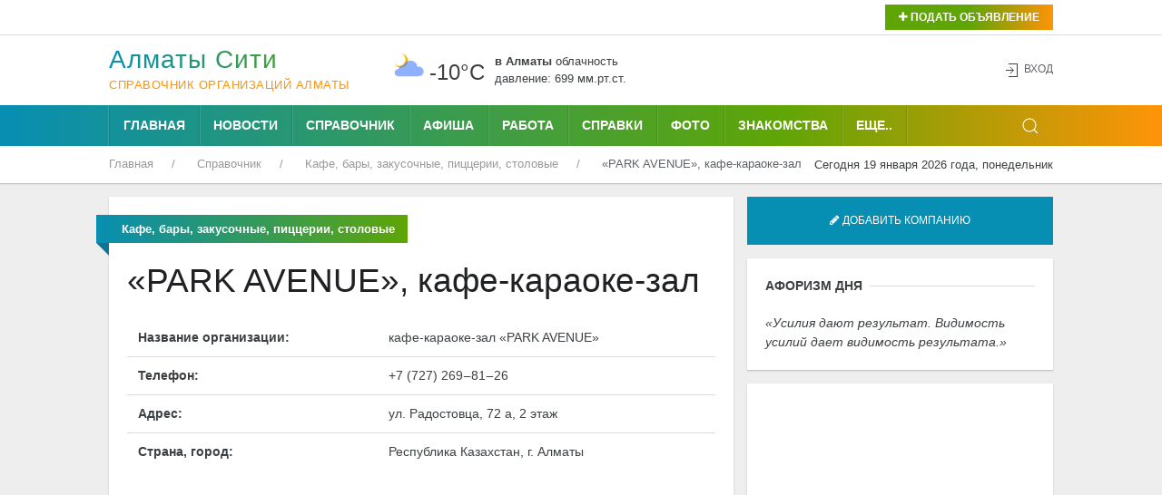

--- FILE ---
content_type: text/html; charset=UTF-8
request_url: https://alma-ata.city/spravochnik/kafe-bary-zakusochnye-piczczerii-stolovye/park-avenue.html
body_size: 208415
content:
<!DOCTYPE html>
<html lang="ru">
    <head>
        <base href="https://alma-ata.city/" />
        <meta charset="utf-8">
        <title>«PARK AVENUE», кафе-караоке-зал в Алматы</title>
        <meta name="description" content="кафе-караоке-зал «PARK AVENUE» в Алматы" />
        <base href="https://alma-ata.city/" />
        <meta charset="utf-8">
<meta name="viewport" content="width=device-width, initial-scale=1, maximum-scale=1.0, user-scalable=no, target-densitydpi=device-dpi">
<meta name="MobileOptimized" content="320">
        <link rel="icon" href="favicon.ico" type="image/x-icon">
        <link rel="shortcut icon" href="favicon.ico" type="image/x-icon">
        <link rel="icon" sizes="16x16" href="favicon-16x16.png" type="image/png">
        <link rel="icon" sizes="32x32" href="favicon-32x32.png" type="image/png">
        <link rel="icon" sizes="120x120" href="favicon-120x120.png" type="image/png">
        <link rel="apple-touch-icon" href="apple-touch-icon.png">
        <link rel="stylesheet" href="assets/templates/uikit/css/uikut.css" />
        <link rel="stylesheet" href="assets/templates/uikit/scroll/jquery.mCustomScrollbar.css">
        <script src="assets/templates/uikit/js/jquery-3.4.1.min.js"></script>
        <script src="assets/templates/uikit/js/uikit_3_2_0.js"></script>
        <script src="assets/templates/uikit/js/uikit-icons.min.js"></script>
        <meta name='yandex-verification' content='75aabdb97b83db31' />
        <meta name="verify-admitad" content="8543ec511a" />
        <script data-ad-client="ca-pub-4088217912272642" async src="https://pagead2.googlesyndication.com/pagead/js/adsbygoogle.js"></script>
        <meta name="zen-verification" content="2gpqvFlGBJ52bxUZ5J2LzorRhgEDEwIXig8FBWspoJzElfoq2wxhKJNggq9yuAmI" />    <link rel="stylesheet" href="/assets/components/xlike/css/web/default.css" type="text/css" />
<link rel="stylesheet" href="/assets/components/star_rating/themes/default/star.css" type="text/css" />
<link rel="stylesheet" href="/assets/components/hybridauth/css/web/default.css" type="text/css" />
<script src="https://api-maps.yandex.ru/2.1/?lang=ru-RU"></script>
</head>
    <body>
                                            <div class="uk-background-default uk-card-default uk-width-1-1">
            <div class="uk-container">
                <div class="uk-grid-small uk-text-left uk-flex-middle" uk-grid>
                    <div class="uk-width-expand@m uk-text-left uk-margin-top-5">
 
                      
 
 
                    </div>
                    <div class="uk-text-right uk-margin-top-5 uk-width-auto@m">
                        <button class="uk-button uk-button-small uk-buton-board-add" type="button" uk-toggle="target: #modal-close-outside"><i class="uk-icon-plus"></i> Подать объявление</button>
                        <div id="modal-close-outside" uk-modal>
                            <div class="uk-modal-dialog uk-modal-body uk-background-gradient uk-padding-small">
                                <div class="uk-background-default uk-padding-small">
                                <button class="uk-modal-close-default uk-padding-small uk-close uk-icon" type="button" uk-close></button>
                                <h3 class="uk-text-center uk-text-bold"><span>Для подачи объявления<br /> выберите раздел:</span></h3>
                                <div class="uk-child-width-1-2@m uk-text-center" uk-grid>
                                    <div class="uk-margin-small-top uk-margin-small-bottom">
                                        <a href="doska/add.html"><img title="Подать объявление на Доску объявлений в Алматы" onmouseover="this.src='assets/images/icons/new-icons/05doska.png';" onmouseout="this.src='assets/images/icons/new-icons/05doska_link.png';" src="assets/images/icons/new-icons/05doska_link.png" alt="Подать объявление на Доску объявлений Алматы" /></a>
                                    </div> 
                                    <div class="uk-margin-small-top uk-margin-small-bottom">
                                        <a href="nedvizhimost/dobavit-obyavlenie.html"><img title="Подать объявление о Недвижимости в Алматы" onmouseover="this.src='assets/images/icons/new-icons/03nedvozhimost.png';" onmouseout="this.src='assets/images/icons/new-icons/03nedvozhimost_link.png';" src="assets/images/icons/new-icons/03nedvozhimost_link.png" alt="Подать объявление о Недвижимости в Алматы" /></a>
                                    </div>
                                    <div class="uk-margin-small-top uk-margin-small-bottom">
                                        <a href="avto/avtorynok/add.html"><img title="Подать Автообъявление в Алматы" onmouseover="this.src='assets/images/icons/new-icons/01avtorynok.png';" onmouseout="this.src='assets/images/icons/new-icons/01avtorynok_link.png';" src="assets/images/icons/new-icons/01avtorynok_link.png" alt="Подать Автообъявление в Алматы" /></a>
                                    </div>
                                    <div class="uk-margin-small-top uk-margin-small-bottom">
                                        <a href="job/vakansii/add.html"><img title="Разместить Вакансию в Алматы" onmouseover="this.src='assets/images/icons/new-icons/02vakansii.png';" onmouseout="this.src='assets/images/icons/new-icons/02vakansii_link.png';" src="assets/images/icons/new-icons/02vakansii_link.png" alt="Разместить Вакансию в Алматы" /></a>
                                    </div>
                                    <div class="uk-margin-small-top uk-margin-small-bottom">
                                        <a href="job/rezyume/add.html"><img title="Разместить Резюме в Алматы" onmouseover="this.src='assets/images/icons/new-icons/04rezume.png';" onmouseout="this.src='assets/images/icons/new-icons/04rezume_link.png';" src="assets/images/icons/new-icons/04rezume_link.png" alt="Разместить Резюме в Алматы" /></a>
                                    </div>
                                    <div class="uk-margin-small-top uk-margin-small-bottom">
                                        <a href="znakomstva/dobavit-anketu.html"><img title="Разместить анкету на Знакомствах в Алматы" onmouseover="this.src='assets/images/icons/new-icons/06znakomstva.png';" onmouseout="this.src='assets/images/icons/new-icons/06znakomstva_link.png';" src="assets/images/icons/new-icons/06znakomstva_link.png" alt="Разместить анкету на Знакомствах в Алматы" /></a>
                                    </div>
                                    <div class="uk-margin-small-top uk-width-1-1">
                                        <a href="afisha/dobavit-meropriyatie.html"><img title="Подать объявление на Афишу в Алматы" onmouseover="this.src='assets/images/icons/new-icons/meropriyatia.png';" onmouseout="this.src='assets/images/icons/new-icons/meropriyatia-hover.png';" src="assets/images/icons/new-icons/meropriyatia-hover.png" alt="Подать объявление на Афишу в Алматы"></a>
                                    </div>
                                </div> 
                            </div>
                        </div>
                    </div>
                </div>
            </div>
            </div>
            <hr class="uk-hr-top-bottom-5">
            <div class="uk-container uk-margin-small-top uk-margin-small-bottom">
                <div class="uk-text-center uk-flex uk-flex-middle uk-grid uk-grid-small" uk-grid>
                    <div class="uk-width-auto@m">
                        <div class="uk-text-left uk-logo" id="uk-logo">
                            <a href="/"><h1 id="uk-text-logo-name">Алматы Cити</h1>
                                <span class="uk-text-logo-portal">
                                Справочник организаций Алматы                                </span>
                            </a>
                        </div>
                    </div>
                    <div class="uk-width-expand@m uk-flex uk-flex-center">
                                                <div class="weather-left">
	<img class="uk-weather-img" alt="Погода в Алматы" src="/assets/components/weather/img/bkn_n.svg" width="40" height="40">
		<div class="uk-weather-temp">-10°С</div>
</div>
<div class="weather-right">
	<div class="weather-pogoda"><strong>в Алматы</strong> <span class="uk-weather-type">Облачность</span></div>
	<div class="weather-davlenie">давление: 699 мм.рт.ст. </div>
</div>                    </div>
                    <div class="uk-width-1-4@m ">
                        <div class="uk-grid-collapse uk-child-width-1-2 uk-text-left" uk-grid>
                                                                                                                                                                    </div>
                    </div>
                    <div class="uk-width-1-6@m uk-text-right">
                        <span class="uk-icon uk-text-bottom" uk-icon="icon: sign-in"></span> 
    <button class="uk-button uk-button-link uk-text-top" uk-toggle="target: #my-id-login" type="button">Вход</button>
        <div id="my-id-login" uk-modal>
            <div class="uk-modal-dialog uk-modal-body uk-background-gradient uk-padding-small">
                <div class="uk-background-default uk-padding-small">
                    <div class="uk-margin-bottom" id="uk-logo-login"><a href="/"><h2 id="uk-text-logo-name-login">Алматы Cити</h2>
                        <span class="uk-text-logo-portal-login">городской портал</span></a>
                    </div>
                    Авторизуйтесь через один из следующих сервисов: 
<br/>
<a href="https://alma-ata.city/spravochnik/kafe-bary-zakusochnye-piczczerii-stolovye/park-avenue.html?hauth_action=login&amp;provider=Google" class="ha-icon google" rel="nofollow" title="Google">Google</a><a href="https://alma-ata.city/spravochnik/kafe-bary-zakusochnye-piczczerii-stolovye/park-avenue.html?hauth_action=login&amp;provider=Mailru" class="ha-icon mailru" rel="nofollow" title="Mailru">Mailru</a><a href="https://alma-ata.city/spravochnik/kafe-bary-zakusochnye-piczczerii-stolovye/park-avenue.html?hauth_action=login&amp;provider=Yandex" class="ha-icon yandex" rel="nofollow" title="Yandex">Yandex</a>
                    <button class="uk-modal-close-default uk-padding-small" type="button" uk-close></button>
                </div>
            </div>
        </div>
                        <div id="my-id-login" uk-modal>
                            <div class="uk-modal-dialog uk-modal-body">
                                <h2 class="uk-modal-title">Вход</h2>
                                <button class="uk-modal-close-default" type="button" uk-close></button>
                            </div>
                        </div>
                    </div>
                </div>
            </div>
            <div class="uk-top-nav-fon">
                <div class="uk-container">
                    <nav class="uk-navbar-container uk-margin" uk-navbar>
                        <div class="nav-overlay uk-navbar-left">
                            <ul class="uk-navbar-nav uk-container">
                                <li class="uk-navbar-li-first"><a href="forums/">Главная</a></li>
                                <li><a href="novosti-almaty/">Новости</a></li>
                                <li><a href="spravochnik/">Справочник</a></li>
                                <li><a href="afisha/">Афиша</a></li>
                                <li><a href="job/">Работа</a></li>
                                <li><a href="spravki/">Справки</a></li>
                                <li><a href="foto/">Фото</a></li>
                                <li><a href="znakomstva/">Знакомства</a></li>
                            </ul>
                            <nav class="uk-navbar-container" uk-navbar>
                                <div class="uk-navbar-left">
                                    <ul class="uk-navbar-nav">
                                        <li>
                                            <a href="#">Еще..</a>
                                             <div class="uk-navbar-dropdown uk-navbar-dropdown-width-2">
                                                <div class="uk-navbar-dropdown-grid uk-child-width-1-2" uk-grid>
                                                    <div>
                                                        <ul class="uk-nav uk-navbar-dropdown-nav uk-margin-right--25">
                                                            <li><a title="Авто" href="avto/">Авто</a></li>
                                                            <li><a title="Блоги" href="blogi/">Блоги</a></li>
                                                            <li><a title="Видео" href="video/">Видео</a></li>
                                                            <li><a title="Гороскоп" href="goroskop/">Гороскоп</a></li>
                                                            <li><a title="Доска объявлений" href="board/">Доска объявлений</a></li>
                                                            <li><a title="Карта города" href="karta-goroda.html">Карта города</a></li>
                                                            <li><a title="Консультанты" href="konsultantyi/">Консультанты</a></li>
                                                        </ul>
                                                    </div>
                                                    <div>
                                                        <ul class="uk-nav uk-navbar-dropdown-nav uk-margin-left--25">
                                                            <li><a title="Недвижимость" href="nedvizhimost/">Недвижимость</a></li>
                                                            <li><a title="О городе" href="o-gorode/">О городе</a></li>
                                                            <li><a title="Погода" href="pogoda.html">Погода</a></li>
                                                            <li><a title="Радио" href="internet-radio/">Радио</a></li>
                                                            <li><a title="Телепрограмма" href="teleprogramma/">Телепрограмма</a></li>
                                                            <li><a title="Форум" href="forums/">Форум</a></li>
                                                        </ul>
                                                    </div>
                                                </div>
                                            </div>
                                        </li>
                                    </ul>
                                </div>
                            </nav>
                        </div>
                        <div class="nav-overlay uk-navbar-right">
                            <a class="uk-navbar-toggle" uk-search-icon uk-toggle="target: .nav-overlay; animation: uk-animation-fade" href="#"></a>
                        </div>
                        <div class="nav-overlay uk-navbar-left uk-flex-1" hidden>
                            <div class="uk-navbar-item uk-width-expand">
                                <form action="/rezultaty-poiska.html" method="get" class="uk-search uk-search-navbar uk-width-1-1">
                                    <input class="uk-search-input uk-light" type="search" name="query" value="" autocomplete="off" placeholder="Поиск по сайту..." autofocus>
                                </form>
                            </div>
                            <a class="uk-navbar-toggle" uk-close uk-toggle="target: .nav-overlay; animation: uk-animation-fade" href="#"></a>
                        </div>
                    </nav>
                </div>
            </div>
            <div class="uk-container">
                <div class="uk-grid-collapse" uk-grid>
                    <div class="uk-text-left uk-width-expand@m">
                         <ul class="uk-breadcrumb breadcrumb uk-margin-small-top uk-margin-small-bottom uk-font-size-13" itemscope itemtype="https://schema.org/BreadcrumbList" id="breadcrumbs"><li itemprop="itemListElement" itemscope itemtype="https://schema.org/ListItem">
             <a title="Главная" itemprop="item" href="/"><span itemprop="name">Главная</span>
             <meta itemprop="position" content="1"></a>
        </li><li itemprop="itemListElement" itemscope itemtype="https://schema.org/ListItem">
             <a title="Справочник" itemprop="item" href="spravochnik/"><span itemprop="name">Справочник</span>
             <meta itemprop="position" content="2"></a>
        </li><li itemprop="itemListElement" itemscope itemtype="https://schema.org/ListItem">
             <a title="Кафе, бары, закусочные, пиццерии, столовые" itemprop="item" href="spravochnik/kafe-bary-zakusochnye-piczczerii-stolovye/"><span itemprop="name">Кафе, бары, закусочные, пиццерии, столовые</span>
             <meta itemprop="position" content="3"></a>
        </li><li itemprop="itemListElement" itemscope itemtype="https://schema.org/ListItem">
            <span itemprop="name">«PARK AVENUE», кафе-караоке-зал</span><meta itemprop="position" content="4">
        </li></ul>                    </div>
                    <div class="uk-text-right uk-margin-small-top uk-margin-small-bottom uk-width-auto@m">
                        <span class="uk-font-size-13">Сегодня 19 января 2026 года, понедельник</span>
                    </div>
                </div>
            </div>
        </div>                                            <div class="uk-container uk-margin-top-15">                            
    <div class="uk-grid-small" uk-grid>
        <div class="uk-width-2-3@m">
            <div class="uk-text-left uk-grid-small" uk-grid uk-height-match="target: > div > .uk-card">
                <div class="uk-width-1-1">
                    <div class="uk-card uk-card-small uk-card-default uk-card-body uk-text-left">
                        <p class="ui red ribbon label uk-text-center">
                            <span itemprope="articleSection">
                                <strong>
                                    Кафе, бары, закусочные, пиццерии, столовые                                </strong>
                            </span>
                        </p>
                        <article class="uk-article">
                            <h1 class="uk-article-title uk-margin-top uk-flex uk-flex-middle">«PARK AVENUE», кафе-караоке-зал</h1>
                            <div itemscope itemtype="http://schema.org/Organization">
                                <div itemprop="address" itemscope itemtype="http://schema.org/PostalAddress">
                                    <table class="uk-table uk-table-small uk-table-divider">
                                        <tbody>
                                            <tr>
                                                <td><strong>Название организации: </strong></td>
                                                <td colspan="4"><span itemprop="name">кафе-караоке-зал «PARK AVENUE»</span></td>
                                            </tr>
                                            
                                            
                                            
                                                                                        <tr>
                                                <td><strong>Телефон: </strong></td>
                                                <td colspan="4"><span itemprop="telephone"> +7 (727) 269‒81‒26</span></td>
                                                </tr>
                                                                                                                                                
                                            
                                            
                                            
                                            
                                                                                        <tr>
                                                <td><strong>Адрес: </strong></td>
                                                <td colspan="4"><span itemprop="streetAddress">ул. Радостовца, 72 а, 2 этаж</span></td>
                                            </tr>
                                                                                        <tr>
                                            <td><strong>Страна, город: </strong></td>
                                                <td colspan="4"><span itemprop="addressLocality">Республика Казахстан, г. Алматы</span></td>
                                            </tr>
                                                                                    </tbody>
                                    </table>
                                </div>
                            </div>
                                                                                    <div class="uk-width-1-1 uk-text-center">
                                <script async src="//pagead2.googlesyndication.com/pagead/js/adsbygoogle.js"></script>
<!-- alma-adaptiv -->
<ins class="adsbygoogle"
     style="display:block"
     data-ad-client="ca-pub-4088217912272642"
     data-ad-slot="1293333900"
     data-ad-format="auto"></ins>
<script>
(adsbygoogle = window.adsbygoogle || []).push({});
</script>                            </div>
                                                    </article>
                    </div>
                    <div class="uk-card uk-text-center uk-card-default uk-padding-small uk-margin-top-15">
                        <script async src="//pagead2.googlesyndication.com/pagead/js/adsbygoogle.js"></script>
<!-- alma-adaptiv -->
<ins class="adsbygoogle"
     style="display:block"
     data-ad-client="ca-pub-4088217912272642"
     data-ad-slot="1293333900"
     data-ad-format="auto"></ins>
<script>
(adsbygoogle = window.adsbygoogle || []).push({});
</script>                    </div>
                    <div class="uk-card uk-card-small uk-card-default uk-card-body uk-margin-top-15">
                    <p class="uk-heading-line uk-text-left uk-text-bold uk-text-uppercase"><span>Где находится <strong>кафе-караоке-зал «PARK AVENUE»</strong> в г. Алматы - смотрите на карте:</span></p>
                        
                        <div id="mapexMap" style="width:100%;height:360px;"></div>
<script type="text/javascript">
    ymaps.ready(function(){
        mapexMap = new ymaps.Map("mapexMap", {
            center: [43.245000112513, 76.891739796295],
            zoom: 16,
            controls: ['default']
        });
        mapexMap.setType("yandex#map");
mapexMap.geoObjects.add(new ymaps.Placemark([43.243933433076, 76.891782711639], {"iconContent":"\u043a\u0430\u0444\u0435-\u043a\u0430\u0440\u0430\u043e\u043a\u0435-\u0437\u0430\u043b \u00abPARK AVENUE\u00bb","balloonContentBody":"","balloonContentHeader":"\u043a\u0430\u0444\u0435-\u043a\u0430\u0440\u0430\u043e\u043a\u0435-\u0437\u0430\u043b \u00abPARK AVENUE\u00bb"}, {"preset":"islands#greenStretchyIcon"}));



    });
</script>			            
                    </div>
                    <div class="uk-card uk-text-center uk-card-default uk-padding-small uk-margin-top-15">
                                            </div>
                    <div class="uk-card uk-card-small uk-card-default uk-card-body uk-margin-top-15">
                        <p class="uk-heading-line uk-text-left uk-text-bold uk-text-uppercase"><span>Голосуйте за кафе-караоке-зал «PARK AVENUE»:</span></p>
                         <ul class="star-rating-default" style="width:125px"><li class="current-rating" style="width:58%;">2.94</li><li class="star"><a href="spravochnik/kafe-bary-zakusochnye-piczczerii-stolovye/park-avenue.html?vote=1&amp;star_id=3709" title="1/5" style="width:20%;z-index:6" rel="nofollow">1</a></li><li class="star"><a href="spravochnik/kafe-bary-zakusochnye-piczczerii-stolovye/park-avenue.html?vote=2&amp;star_id=3709" title="2/5" style="width:40%;z-index:5" rel="nofollow">2</a></li><li class="star"><a href="spravochnik/kafe-bary-zakusochnye-piczczerii-stolovye/park-avenue.html?vote=3&amp;star_id=3709" title="3/5" style="width:60%;z-index:4" rel="nofollow">3</a></li><li class="star"><a href="spravochnik/kafe-bary-zakusochnye-piczczerii-stolovye/park-avenue.html?vote=4&amp;star_id=3709" title="4/5" style="width:80%;z-index:3" rel="nofollow">4</a></li><li class="star"><a href="spravochnik/kafe-bary-zakusochnye-piczczerii-stolovye/park-avenue.html?vote=5&amp;star_id=3709" title="5/5" style="width:100%;z-index:2" rel="nofollow">5</a></li></ul><span class="totalvotes">Голосов: 129</span>                    </div>
                    <div class="uk-card uk-card-default uk-card-body uk-margin-top-15">
                        <!-- Yandex.RTB R-A-167775-4 -->
<div id="yandex_rtb_R-A-167775-4"></div>
<script type="text/javascript">
    (function(w, d, n, s, t) {
        w[n] = w[n] || [];
        w[n].push(function() {
            Ya.Context.AdvManager.render({
                blockId: "R-A-167775-4",
                renderTo: "yandex_rtb_R-A-167775-4",
                async: true
            });
        });
        t = d.getElementsByTagName("script")[0];
        s = d.createElement("script");
        s.type = "text/javascript";
        s.src = "//an.yandex.ru/system/context.js";
        s.async = true;
        t.parentNode.insertBefore(s, t);
    })(this, this.document, "yandexContextAsyncCallbacks");
</script>                    </div>
                </div>
            </div>
        </div>
        <div class="uk-width-1-3@m">
                         <a class="uk-button uk-button-large uk-button-primary uk-width-1-1 uk-margin-bottom-15" href="our/soobshhenie-spravochnik.html"><i class="uk-icon-pencil"></i>  Добавить компанию</a>
            <div class="uk-card uk-card-small uk-card-default uk-card-body"><p class="uk-heading-line uk-text-left uk-text-bold uk-text-uppercase"><span>Афоризм дня</span></p>
                <p class="uk-text-left">
                    <q>Усилия дают результат. Видимость усилий дает видимость результата.</q>
                </p>
            </div>
            <div class="uk-card uk-text-center uk-card-default uk-padding-small uk-margin-top-15">
                <script async src="https://pagead2.googlesyndication.com/pagead/js/adsbygoogle.js?client=ca-pub-4088217912272642"
     crossorigin="anonymous"></script>
<!-- alma_ata_right_vertikal -->
<ins class="adsbygoogle"
     style="display:block"
     data-ad-client="ca-pub-4088217912272642"
     data-ad-slot="6071118120"
     data-ad-format="auto"
     data-full-width-responsive="true"></ins>
<script>
     (adsbygoogle = window.adsbygoogle || []).push({});
</script>
<p></p>
<!-- Yandex.RTB R-A-167775-4 -->
<div id="yandex_rtb_R-A-167775-4"></div>
<script type="text/javascript">
    (function(w, d, n, s, t) {
        w[n] = w[n] || [];
        w[n].push(function() {
            Ya.Context.AdvManager.render({
                blockId: "R-A-167775-4",
                renderTo: "yandex_rtb_R-A-167775-4",
                async: true
            });
        });
        t = d.getElementsByTagName("script")[0];
        s = d.createElement("script");
        s.type = "text/javascript";
        s.src = "//an.yandex.ru/system/context.js";
        s.async = true;
        t.parentNode.insertBefore(s, t);
    })(this, this.document, "yandexContextAsyncCallbacks");
</script>
            </div>
            <div class="uk-card uk-text-center uk-card-default uk-padding-small uk-margin-top-15">
                <!-- Yandex.RTB R-A-167775-4 -->
<div id="yandex_rtb_R-A-167775-4"></div>
<script type="text/javascript">
    (function(w, d, n, s, t) {
        w[n] = w[n] || [];
        w[n].push(function() {
            Ya.Context.AdvManager.render({
                blockId: "R-A-167775-4",
                renderTo: "yandex_rtb_R-A-167775-4",
                async: true
            });
        });
        t = d.getElementsByTagName("script")[0];
        s = d.createElement("script");
        s.type = "text/javascript";
        s.src = "//an.yandex.ru/system/context.js";
        s.async = true;
        t.parentNode.insertBefore(s, t);
    })(this, this.document, "yandexContextAsyncCallbacks");
</script>            </div>
            <div class="uk-card uk-card-small uk-card-default uk-card-body uk-margin-top-15"><p class="uk-heading-line uk-text-left uk-text-bold uk-text-uppercase"><span>Кафе, бары, закусочные, пиццерии, столовые</span></p>
                <ul class="uk-nav uk-navbar-dropdown-nav uk-text-left"><li><a class="uk-padding-remove-left uk-text-truncate uk-padding-remove-right" href="spravochnik/kafe-bary-zakusochnye-piczczerii-stolovye/abat.html"><span class="uk-icon" uk-icon="icon: chevron-right"></span> «АБАТ», кафе</a></li><li><a class="uk-padding-remove-left uk-text-truncate uk-padding-remove-right" href="spravochnik/kafe-bary-zakusochnye-piczczerii-stolovye/abukhan.html"><span class="uk-icon" uk-icon="icon: chevron-right"></span> «АБУХАН», кафе</a></li><li><a class="uk-padding-remove-left uk-text-truncate uk-padding-remove-right" href="spravochnik/kafe-bary-zakusochnye-piczczerii-stolovye/agajyn.html"><span class="uk-icon" uk-icon="icon: chevron-right"></span> «АГАЙЫН», кафе</a></li><li><a class="uk-padding-remove-left uk-text-truncate uk-padding-remove-right" href="spravochnik/kafe-bary-zakusochnye-piczczerii-stolovye/adilya.html"><span class="uk-icon" uk-icon="icon: chevron-right"></span> «АДИЛЯ», кафе</a></li><li><a class="uk-padding-remove-left uk-text-truncate uk-padding-remove-right" href="spravochnik/kafe-bary-zakusochnye-piczczerii-stolovye/ajnur.html"><span class="uk-icon" uk-icon="icon: chevron-right"></span> «АЙНУР», кафе</a></li><li><a class="uk-padding-remove-left uk-text-truncate uk-padding-remove-right" href="spravochnik/kafe-bary-zakusochnye-piczczerii-stolovye/ajnura.html"><span class="uk-icon" uk-icon="icon: chevron-right"></span> «АЙНУРА», кафе</a></li><li><a class="uk-padding-remove-left uk-text-truncate uk-padding-remove-right" href="spravochnik/kafe-bary-zakusochnye-piczczerii-stolovye/ajsha.html"><span class="uk-icon" uk-icon="icon: chevron-right"></span> «АЙША», кафе</a></li><li><a class="uk-padding-remove-left uk-text-truncate uk-padding-remove-right" href="spravochnik/kafe-bary-zakusochnye-piczczerii-stolovye/ak-altyn.html"><span class="uk-icon" uk-icon="icon: chevron-right"></span> «АК-АЛТЫН», кафе</a></li><li><a class="uk-padding-remove-left uk-text-truncate uk-padding-remove-right" href="spravochnik/kafe-bary-zakusochnye-piczczerii-stolovye/ak-didar.html"><span class="uk-icon" uk-icon="icon: chevron-right"></span> «АК ДИДАР», кафе</a></li><li><a class="uk-padding-remove-left uk-text-truncate uk-padding-remove-right" href="spravochnik/kafe-bary-zakusochnye-piczczerii-stolovye/ak-niet.html"><span class="uk-icon" uk-icon="icon: chevron-right"></span> «АК НИЕТ», кафе</a></li><li><a class="uk-padding-remove-left uk-text-truncate uk-padding-remove-right" href="spravochnik/kafe-bary-zakusochnye-piczczerii-stolovye/ak-otau.html"><span class="uk-icon" uk-icon="icon: chevron-right"></span> «АК-ОТАУ», кафе</a></li><li><a class="uk-padding-remove-left uk-text-truncate uk-padding-remove-right" href="spravochnik/kafe-bary-zakusochnye-piczczerii-stolovye/akbope.html"><span class="uk-icon" uk-icon="icon: chevron-right"></span> «АКБОПЕ», кафе</a></li><li><a class="uk-padding-remove-left uk-text-truncate uk-padding-remove-right" href="spravochnik/kafe-bary-zakusochnye-piczczerii-stolovye/akdana.html"><span class="uk-icon" uk-icon="icon: chevron-right"></span> «АКДАНА», кафе</a></li><li><a class="uk-padding-remove-left uk-text-truncate uk-padding-remove-right" href="spravochnik/kafe-bary-zakusochnye-piczczerii-stolovye/akniet.html"><span class="uk-icon" uk-icon="icon: chevron-right"></span> «АКНИЕТ», кафе</a></li><li><a class="uk-padding-remove-left uk-text-truncate uk-padding-remove-right" href="spravochnik/kafe-bary-zakusochnye-piczczerii-stolovye/aksu-kafe.html"><span class="uk-icon" uk-icon="icon: chevron-right"></span> «АКСУ», кафе</a></li><li><a class="uk-padding-remove-left uk-text-truncate uk-padding-remove-right" href="spravochnik/kafe-bary-zakusochnye-piczczerii-stolovye/alazani.html"><span class="uk-icon" uk-icon="icon: chevron-right"></span> «АЛАЗАНИ», кафе</a></li><li><a class="uk-padding-remove-left uk-text-truncate uk-padding-remove-right" href="spravochnik/kafe-bary-zakusochnye-piczczerii-stolovye/alatau.html"><span class="uk-icon" uk-icon="icon: chevron-right"></span> «АЛАТАУ», кафе</a></li><li><a class="uk-padding-remove-left uk-text-truncate uk-padding-remove-right" href="spravochnik/kafe-bary-zakusochnye-piczczerii-stolovye/ali.html"><span class="uk-icon" uk-icon="icon: chevron-right"></span> «АЛИ», кафе</a></li><li><a class="uk-padding-remove-left uk-text-truncate uk-padding-remove-right" href="spravochnik/kafe-bary-zakusochnye-piczczerii-stolovye/alibaba.html"><span class="uk-icon" uk-icon="icon: chevron-right"></span> «АЛИБАБА», кафе</a></li><li><a class="uk-padding-remove-left uk-text-truncate uk-padding-remove-right" href="spravochnik/kafe-bary-zakusochnye-piczczerii-stolovye/alina.html"><span class="uk-icon" uk-icon="icon: chevron-right"></span> «АЛИНА», кафе</a></li><li><a class="uk-padding-remove-left uk-text-truncate uk-padding-remove-right" href="spravochnik/kafe-bary-zakusochnye-piczczerii-stolovye/alma-ata.html"><span class="uk-icon" uk-icon="icon: chevron-right"></span> «АЛМА-АТА», кафе</a></li><li><a class="uk-padding-remove-left uk-text-truncate uk-padding-remove-right" href="spravochnik/kafe-bary-zakusochnye-piczczerii-stolovye/almaz.html"><span class="uk-icon" uk-icon="icon: chevron-right"></span> «АЛМАЗ», гостиничный комплекс</a></li><li><a class="uk-padding-remove-left uk-text-truncate uk-padding-remove-right" href="spravochnik/kafe-bary-zakusochnye-piczczerii-stolovye/alikhan.html"><span class="uk-icon" uk-icon="icon: chevron-right"></span> «АЛИХАН», кафе</a></li><li><a class="uk-padding-remove-left uk-text-truncate uk-padding-remove-right" href="spravochnik/kafe-bary-zakusochnye-piczczerii-stolovye/altyn-aj-kafe.html"><span class="uk-icon" uk-icon="icon: chevron-right"></span> «АЛТЫН-АЙ», кафе</a></li><li><a class="uk-padding-remove-left uk-text-truncate uk-padding-remove-right" href="spravochnik/kafe-bary-zakusochnye-piczczerii-stolovye/altyn-aj.html"><span class="uk-icon" uk-icon="icon: chevron-right"></span> «АЛТЫН АЙ», кафе</a></li><li><a class="uk-padding-remove-left uk-text-truncate uk-padding-remove-right" href="spravochnik/kafe-bary-zakusochnye-piczczerii-stolovye/altyn-ajdar.html"><span class="uk-icon" uk-icon="icon: chevron-right"></span> «АЛТЫН-АЙДАР», кафе</a></li><li><a class="uk-padding-remove-left uk-text-truncate uk-padding-remove-right" href="spravochnik/kafe-bary-zakusochnye-piczczerii-stolovye/altyn-i-k.html"><span class="uk-icon" uk-icon="icon: chevron-right"></span> «АЛТЫН & К», кафетерий</a></li><li><a class="uk-padding-remove-left uk-text-truncate uk-padding-remove-right" href="spravochnik/kafe-bary-zakusochnye-piczczerii-stolovye/altyn-kazan.html"><span class="uk-icon" uk-icon="icon: chevron-right"></span> «АЛТЫН КАЗАН», кафе</a></li><li><a class="uk-padding-remove-left uk-text-truncate uk-padding-remove-right" href="spravochnik/kafe-bary-zakusochnye-piczczerii-stolovye/altyn-taga.html"><span class="uk-icon" uk-icon="icon: chevron-right"></span> «АЛТЫН-ТАГА», кафе</a></li><li><a class="uk-padding-remove-left uk-text-truncate uk-padding-remove-right" href="spravochnik/kafe-bary-zakusochnye-piczczerii-stolovye/altyn-orda.html"><span class="uk-icon" uk-icon="icon: chevron-right"></span> «АЛТЫН ОРДА», гостиничный комплекс</a></li><li><a class="uk-padding-remove-left uk-text-truncate uk-padding-remove-right" href="spravochnik/kafe-bary-zakusochnye-piczczerii-stolovye/amal.html"><span class="uk-icon" uk-icon="icon: chevron-right"></span> «АМАЛЬ», кафе</a></li><li><a class="uk-padding-remove-left uk-text-truncate uk-padding-remove-right" href="spravochnik/kafe-bary-zakusochnye-piczczerii-stolovye/angar.html"><span class="uk-icon" uk-icon="icon: chevron-right"></span> «АНГАР», диско-бар</a></li><li><a class="uk-padding-remove-left uk-text-truncate uk-padding-remove-right" href="spravochnik/kafe-bary-zakusochnye-piczczerii-stolovye/anderson.html"><span class="uk-icon" uk-icon="icon: chevron-right"></span> «АНДЕРСОН», семейное кафе</a></li><li><a class="uk-padding-remove-left uk-text-truncate uk-padding-remove-right" href="spravochnik/kafe-bary-zakusochnye-piczczerii-stolovye/anna-mariya.html"><span class="uk-icon" uk-icon="icon: chevron-right"></span> «АННА-МАРИЯ», кафе-кондитерская</a></li><li><a class="uk-padding-remove-left uk-text-truncate uk-padding-remove-right" href="spravochnik/kafe-bary-zakusochnye-piczczerii-stolovye/anel.html"><span class="uk-icon" uk-icon="icon: chevron-right"></span> «АНЕЛЬ», кафе</a></li><li><a class="uk-padding-remove-left uk-text-truncate uk-padding-remove-right" href="spravochnik/kafe-bary-zakusochnye-piczczerii-stolovye/ani.html"><span class="uk-icon" uk-icon="icon: chevron-right"></span> «АНИ», кафе</a></li><li><a class="uk-padding-remove-left uk-text-truncate uk-padding-remove-right" href="spravochnik/kafe-bary-zakusochnye-piczczerii-stolovye/annyon.html"><span class="uk-icon" uk-icon="icon: chevron-right"></span> «АННЁН», кафе</a></li><li><a class="uk-padding-remove-left uk-text-truncate uk-padding-remove-right" href="spravochnik/kafe-bary-zakusochnye-piczczerii-stolovye/ansar.html"><span class="uk-icon" uk-icon="icon: chevron-right"></span> «АНСАР», кафе</a></li><li><a class="uk-padding-remove-left uk-text-truncate uk-padding-remove-right" href="spravochnik/kafe-bary-zakusochnye-piczczerii-stolovye/aragvi.html"><span class="uk-icon" uk-icon="icon: chevron-right"></span> «АРАГВИ», кафе</a></li><li><a class="uk-padding-remove-left uk-text-truncate uk-padding-remove-right" href="spravochnik/kafe-bary-zakusochnye-piczczerii-stolovye/araks.html"><span class="uk-icon" uk-icon="icon: chevron-right"></span> «АРАКС», кафе</a></li><li><a class="uk-padding-remove-left uk-text-truncate uk-padding-remove-right" href="spravochnik/kafe-bary-zakusochnye-piczczerii-stolovye/argo.html"><span class="uk-icon" uk-icon="icon: chevron-right"></span> «АРГО», кафе</a></li><li><a class="uk-padding-remove-left uk-text-truncate uk-padding-remove-right" href="spravochnik/kafe-bary-zakusochnye-piczczerii-stolovye/argun.html"><span class="uk-icon" uk-icon="icon: chevron-right"></span> «АРГУН», кафе</a></li><li><a class="uk-padding-remove-left uk-text-truncate uk-padding-remove-right" href="spravochnik/kafe-bary-zakusochnye-piczczerii-stolovye/artyom.html"><span class="uk-icon" uk-icon="icon: chevron-right"></span> «АРТЁМ», кафе</a></li><li><a class="uk-padding-remove-left uk-text-truncate uk-padding-remove-right" href="spravochnik/kafe-bary-zakusochnye-piczczerii-stolovye/aruesh.html"><span class="uk-icon" uk-icon="icon: chevron-right"></span> «АРУЕШ», кафе</a></li><li><a class="uk-padding-remove-left uk-text-truncate uk-padding-remove-right" href="spravochnik/kafe-bary-zakusochnye-piczczerii-stolovye/as-zhol.html"><span class="uk-icon" uk-icon="icon: chevron-right"></span> «АС ЖОЛ», кафе</a></li><li><a class="uk-padding-remove-left uk-text-truncate uk-padding-remove-right" href="spravochnik/kafe-bary-zakusochnye-piczczerii-stolovye/asel.html"><span class="uk-icon" uk-icon="icon: chevron-right"></span> «АСЕЛЬ», кафе</a></li><li><a class="uk-padding-remove-left uk-text-truncate uk-padding-remove-right" href="spravochnik/kafe-bary-zakusochnye-piczczerii-stolovye/aspandiyar.html"><span class="uk-icon" uk-icon="icon: chevron-right"></span> «АСПАНДИЯР», чайхана</a></li><li><a class="uk-padding-remove-left uk-text-truncate uk-padding-remove-right" href="spravochnik/kafe-bary-zakusochnye-piczczerii-stolovye/atriz.html"><span class="uk-icon" uk-icon="icon: chevron-right"></span> «АТРИЗ», кафе</a></li><li><a class="uk-padding-remove-left uk-text-truncate uk-padding-remove-right" href="spravochnik/kafe-bary-zakusochnye-piczczerii-stolovye/bagzi.html"><span class="uk-icon" uk-icon="icon: chevron-right"></span> «БАГЗИ», кафе</a></li><li><a class="uk-padding-remove-left uk-text-truncate uk-padding-remove-right" href="spravochnik/kafe-bary-zakusochnye-piczczerii-stolovye/barkytbel.html"><span class="uk-icon" uk-icon="icon: chevron-right"></span> «БАРКЫТБЕЛ», центр семейного отдыха</a></li><li><a class="uk-padding-remove-left uk-text-truncate uk-padding-remove-right" href="spravochnik/kafe-bary-zakusochnye-piczczerii-stolovye/barkhan.html"><span class="uk-icon" uk-icon="icon: chevron-right"></span> «БАРХАН», кафе</a></li><li><a class="uk-padding-remove-left uk-text-truncate uk-padding-remove-right" href="spravochnik/kafe-bary-zakusochnye-piczczerii-stolovye/bakhor-1.html"><span class="uk-icon" uk-icon="icon: chevron-right"></span> «БАХОР №1», кафетерий-бар</a></li><li><a class="uk-padding-remove-left uk-text-truncate uk-padding-remove-right" href="spravochnik/kafe-bary-zakusochnye-piczczerii-stolovye/bereke-gostinichnyj-kompleks.html"><span class="uk-icon" uk-icon="icon: chevron-right"></span> «БЕРЕКЕ», гостиничный комплекс</a></li><li><a class="uk-padding-remove-left uk-text-truncate uk-padding-remove-right" href="spravochnik/kafe-bary-zakusochnye-piczczerii-stolovye/belaya-noch.html"><span class="uk-icon" uk-icon="icon: chevron-right"></span> «БЕЛАЯ НОЧЬ», кафе</a></li><li><a class="uk-padding-remove-left uk-text-truncate uk-padding-remove-right" href="spravochnik/kafe-bary-zakusochnye-piczczerii-stolovye/belyj-kit.html"><span class="uk-icon" uk-icon="icon: chevron-right"></span> «БЕЛЫЙ КИТ», кофе-бар</a></li><li><a class="uk-padding-remove-left uk-text-truncate uk-padding-remove-right" href="spravochnik/kafe-bary-zakusochnye-piczczerii-stolovye/bereke.html"><span class="uk-icon" uk-icon="icon: chevron-right"></span> «БЕРЕКЕ», кафе</a></li><li><a class="uk-padding-remove-left uk-text-truncate uk-padding-remove-right" href="spravochnik/kafe-bary-zakusochnye-piczczerii-stolovye/bereke-bakhus.html"><span class="uk-icon" uk-icon="icon: chevron-right"></span> «БЕРЕКЕ-БАХУС, кафе</a></li><li><a class="uk-padding-remove-left uk-text-truncate uk-padding-remove-right" href="spravochnik/kafe-bary-zakusochnye-piczczerii-stolovye/birkhoff.html"><span class="uk-icon" uk-icon="icon: chevron-right"></span> «БИРХОФФ», гриль-бар</a></li><li><a class="uk-padding-remove-left uk-text-truncate uk-padding-remove-right" href="spravochnik/kafe-bary-zakusochnye-piczczerii-stolovye/bochka.html"><span class="uk-icon" uk-icon="icon: chevron-right"></span> «БОЧКА», паб</a></li><li><a class="uk-padding-remove-left uk-text-truncate uk-padding-remove-right" href="spravochnik/kafe-bary-zakusochnye-piczczerii-stolovye/bosfor.html"><span class="uk-icon" uk-icon="icon: chevron-right"></span> «БОСФОР», кафе</a></li><li><a class="uk-padding-remove-left uk-text-truncate uk-padding-remove-right" href="spravochnik/kafe-bary-zakusochnye-piczczerii-stolovye/bostan.html"><span class="uk-icon" uk-icon="icon: chevron-right"></span> «БОСТАН», кафе</a></li><li><a class="uk-padding-remove-left uk-text-truncate uk-padding-remove-right" href="spravochnik/kafe-bary-zakusochnye-piczczerii-stolovye/bumerang.html"><span class="uk-icon" uk-icon="icon: chevron-right"></span> «БУМЕРАНГ», кафе</a></li><li><a class="uk-padding-remove-left uk-text-truncate uk-padding-remove-right" href="spravochnik/kafe-bary-zakusochnye-piczczerii-stolovye/bungalo.html"><span class="uk-icon" uk-icon="icon: chevron-right"></span> «БУНГАЛО», кафе</a></li><li><a class="uk-padding-remove-left uk-text-truncate uk-padding-remove-right" href="spravochnik/kafe-bary-zakusochnye-piczczerii-stolovye/burzhuj.html"><span class="uk-icon" uk-icon="icon: chevron-right"></span> «БУРЖУЙ», кафе</a></li><li><a class="uk-padding-remove-left uk-text-truncate uk-padding-remove-right" href="spravochnik/kafe-bary-zakusochnye-piczczerii-stolovye/vanil.html"><span class="uk-icon" uk-icon="icon: chevron-right"></span> «ВАНИЛЬ», кофейня</a></li><li><a class="uk-padding-remove-left uk-text-truncate uk-padding-remove-right" href="spravochnik/kafe-bary-zakusochnye-piczczerii-stolovye/vdali-ot-zhen.html"><span class="uk-icon" uk-icon="icon: chevron-right"></span> «ВДАЛИ ОТ ЖЕН», кафе</a></li><li><a class="uk-padding-remove-left uk-text-truncate uk-padding-remove-right" href="spravochnik/kafe-bary-zakusochnye-piczczerii-stolovye/venecziya.html"><span class="uk-icon" uk-icon="icon: chevron-right"></span> «ВЕНЕЦИЯ», кафе</a></li><li><a class="uk-padding-remove-left uk-text-truncate uk-padding-remove-right" href="spravochnik/kafe-bary-zakusochnye-piczczerii-stolovye/veriya.html"><span class="uk-icon" uk-icon="icon: chevron-right"></span> «ВЕРИЯ», кафе</a></li><li><a class="uk-padding-remove-left uk-text-truncate uk-padding-remove-right" href="spravochnik/kafe-bary-zakusochnye-piczczerii-stolovye/viktan.html"><span class="uk-icon" uk-icon="icon: chevron-right"></span> «ВИКТАН», кафе</a></li><li><a class="uk-padding-remove-left uk-text-truncate uk-padding-remove-right" href="spravochnik/kafe-bary-zakusochnye-piczczerii-stolovye/vostok-kafe-vostochnoj-kukhni.html"><span class="uk-icon" uk-icon="icon: chevron-right"></span> «ВОСТОК», кафе восточной кухни</a></li><li><a class="uk-padding-remove-left uk-text-truncate uk-padding-remove-right" href="spravochnik/kafe-bary-zakusochnye-piczczerii-stolovye/vostok.html"><span class="uk-icon" uk-icon="icon: chevron-right"></span> «ВОСТОК», кафе</a></li><li><a class="uk-padding-remove-left uk-text-truncate uk-padding-remove-right" href="spravochnik/kafe-bary-zakusochnye-piczczerii-stolovye/vostochka.html"><span class="uk-icon" uk-icon="icon: chevron-right"></span> «ВОСТОЧКА», кафе</a></li><li><a class="uk-padding-remove-left uk-text-truncate uk-padding-remove-right" href="spravochnik/kafe-bary-zakusochnye-piczczerii-stolovye/vostochnyj-raj.html"><span class="uk-icon" uk-icon="icon: chevron-right"></span> «ВОСТОЧНЫЙ РАЙ», развлекательный комплекс</a></li><li><a class="uk-padding-remove-left uk-text-truncate uk-padding-remove-right" href="spravochnik/kafe-bary-zakusochnye-piczczerii-stolovye/galereya-vin.html"><span class="uk-icon" uk-icon="icon: chevron-right"></span> «ГАЛЕРЕЯ ВИН», винотека</a></li><li><a class="uk-padding-remove-left uk-text-truncate uk-padding-remove-right" href="spravochnik/kafe-bary-zakusochnye-piczczerii-stolovye/germes.html"><span class="uk-icon" uk-icon="icon: chevron-right"></span> «ГЕРМЕС», кафе</a></li><li><a class="uk-padding-remove-left uk-text-truncate uk-padding-remove-right" href="spravochnik/kafe-bary-zakusochnye-piczczerii-stolovye/gorizont.html"><span class="uk-icon" uk-icon="icon: chevron-right"></span> «ГОРИЗОНТ», кафе</a></li><li><a class="uk-padding-remove-left uk-text-truncate uk-padding-remove-right" href="spravochnik/kafe-bary-zakusochnye-piczczerii-stolovye/gornyj.html"><span class="uk-icon" uk-icon="icon: chevron-right"></span> «ГОРНЫЙ», кафе</a></li><li><a class="uk-padding-remove-left uk-text-truncate uk-padding-remove-right" href="spravochnik/kafe-bary-zakusochnye-piczczerii-stolovye/gostinyj-dvorik.html"><span class="uk-icon" uk-icon="icon: chevron-right"></span> «ГОСТИНЫЙ ДВОРИК», кафе</a></li><li><a class="uk-padding-remove-left uk-text-truncate uk-padding-remove-right" href="spravochnik/kafe-bary-zakusochnye-piczczerii-stolovye/gulistan.html"><span class="uk-icon" uk-icon="icon: chevron-right"></span> «ГУЛИСТАН», кафе</a></li><li><a class="uk-padding-remove-left uk-text-truncate uk-padding-remove-right" href="spravochnik/kafe-bary-zakusochnye-piczczerii-stolovye/gym-son.html"><span class="uk-icon" uk-icon="icon: chevron-right"></span> «ГЫМ-СОН», кафе</a></li><li><a class="uk-padding-remove-left uk-text-truncate uk-padding-remove-right" href="spravochnik/kafe-bary-zakusochnye-piczczerii-stolovye/dana.html"><span class="uk-icon" uk-icon="icon: chevron-right"></span> «ДАНА», кафе</a></li><li><a class="uk-padding-remove-left uk-text-truncate uk-padding-remove-right" href="spravochnik/kafe-bary-zakusochnye-piczczerii-stolovye/dar.html"><span class="uk-icon" uk-icon="icon: chevron-right"></span> «ДАР», кафе</a></li><li><a class="uk-padding-remove-left uk-text-truncate uk-padding-remove-right" href="spravochnik/kafe-bary-zakusochnye-piczczerii-stolovye/darkhan.html"><span class="uk-icon" uk-icon="icon: chevron-right"></span> «ДАРХАН», закусочная</a></li><li><a class="uk-padding-remove-left uk-text-truncate uk-padding-remove-right" href="spravochnik/kafe-bary-zakusochnye-piczczerii-stolovye/dasarang.html"><span class="uk-icon" uk-icon="icon: chevron-right"></span> «ДАСАРАНГ», кафе</a></li><li><a class="uk-padding-remove-left uk-text-truncate uk-padding-remove-right" href="spravochnik/kafe-bary-zakusochnye-piczczerii-stolovye/delovaya-krevetka.html"><span class="uk-icon" uk-icon="icon: chevron-right"></span> «ДЕЛОВАЯ KREVETKA», сеть бутиков экспресс-суши и кофе</a></li><li><a class="uk-padding-remove-left uk-text-truncate uk-padding-remove-right" href="spravochnik/kafe-bary-zakusochnye-piczczerii-stolovye/dezhavyu.html"><span class="uk-icon" uk-icon="icon: chevron-right"></span> «ДЕЖАВЮ», кафе</a></li><li><a class="uk-padding-remove-left uk-text-truncate uk-padding-remove-right" href="spravochnik/kafe-bary-zakusochnye-piczczerii-stolovye/dervish.html"><span class="uk-icon" uk-icon="icon: chevron-right"></span> «ДЕРВИШ», кафе</a></li><li><a class="uk-padding-remove-left uk-text-truncate uk-padding-remove-right" href="spravochnik/kafe-bary-zakusochnye-piczczerii-stolovye/dilnaz.html"><span class="uk-icon" uk-icon="icon: chevron-right"></span> «ДИЛЬНАЗ», кафе</a></li><li><a class="uk-padding-remove-left uk-text-truncate uk-padding-remove-right" href="spravochnik/kafe-bary-zakusochnye-piczczerii-stolovye/dinara.html"><span class="uk-icon" uk-icon="icon: chevron-right"></span> «ДИНАРА», кафе</a></li><li><a class="uk-padding-remove-left uk-text-truncate uk-padding-remove-right" href="spravochnik/kafe-bary-zakusochnye-piczczerii-stolovye/domashnyaya-kukhnya.html"><span class="uk-icon" uk-icon="icon: chevron-right"></span> «ДОМАШНЯЯ КУХНЯ», кафе</a></li><li><a class="uk-padding-remove-left uk-text-truncate uk-padding-remove-right" href="spravochnik/kafe-bary-zakusochnye-piczczerii-stolovye/domashnyaya-kukhnya-u-aseli.html"><span class="uk-icon" uk-icon="icon: chevron-right"></span> «ДОМАШНЯЯ КУХНЯ У АСЕЛИ», кафе</a></li><li><a class="uk-padding-remove-left uk-text-truncate uk-padding-remove-right" href="spravochnik/kafe-bary-zakusochnye-piczczerii-stolovye/doroga-detstva.html"><span class="uk-icon" uk-icon="icon: chevron-right"></span> «ДОРОГА ДЕТСТВА», семейное кафе</a></li><li><a class="uk-padding-remove-left uk-text-truncate uk-padding-remove-right" href="spravochnik/kafe-bary-zakusochnye-piczczerii-stolovye/dorozhnik.html"><span class="uk-icon" uk-icon="icon: chevron-right"></span> «ДОРОЖНИК», гостиничный комплекс</a></li><li><a class="uk-padding-remove-left uk-text-truncate uk-padding-remove-right" href="spravochnik/kafe-bary-zakusochnye-piczczerii-stolovye/dos.html"><span class="uk-icon" uk-icon="icon: chevron-right"></span> «ДОС», развлекательный комплекс</a></li><li><a class="uk-padding-remove-left uk-text-truncate uk-padding-remove-right" href="spravochnik/kafe-bary-zakusochnye-piczczerii-stolovye/dostluk.html"><span class="uk-icon" uk-icon="icon: chevron-right"></span> «ДОСТЛУК», кафе</a></li><li><a class="uk-padding-remove-left uk-text-truncate uk-padding-remove-right" href="spravochnik/kafe-bary-zakusochnye-piczczerii-stolovye/dubok.html"><span class="uk-icon" uk-icon="icon: chevron-right"></span> «ДУБОК», кафе</a></li><li><a class="uk-padding-remove-left uk-text-truncate uk-padding-remove-right" href="spravochnik/kafe-bary-zakusochnye-piczczerii-stolovye/dushevnaya-kukhnya.html"><span class="uk-icon" uk-icon="icon: chevron-right"></span> «ДУШЕВНАЯ КУХНЯ», кафетерий</a></li><li><a class="uk-padding-remove-left uk-text-truncate uk-padding-remove-right" href="spravochnik/kafe-bary-zakusochnye-piczczerii-stolovye/duman.html"><span class="uk-icon" uk-icon="icon: chevron-right"></span> «ДУМАН», кафе-кулинария</a></li><li><a class="uk-padding-remove-left uk-text-truncate uk-padding-remove-right" href="spravochnik/kafe-bary-zakusochnye-piczczerii-stolovye/yozhik.html"><span class="uk-icon" uk-icon="icon: chevron-right"></span> «ЁЖИК», кафе</a></li><li><a class="uk-padding-remove-left uk-text-truncate uk-padding-remove-right" href="spravochnik/kafe-bary-zakusochnye-piczczerii-stolovye/yon-van.html"><span class="uk-icon" uk-icon="icon: chevron-right"></span> «ЁН-ВАН», кафе</a></li><li><a class="uk-padding-remove-left uk-text-truncate uk-padding-remove-right" href="spravochnik/kafe-bary-zakusochnye-piczczerii-stolovye/zhajlau.html"><span class="uk-icon" uk-icon="icon: chevron-right"></span> «ЖАЙЛАУ», летнее кафе</a></li><li><a class="uk-padding-remove-left uk-text-truncate uk-padding-remove-right" href="spravochnik/kafe-bary-zakusochnye-piczczerii-stolovye/zhajlau-etno-kafe.html"><span class="uk-icon" uk-icon="icon: chevron-right"></span> «ЖАЙЛАУ», этно-кафе</a></li><li><a class="uk-padding-remove-left uk-text-truncate uk-padding-remove-right" href="spravochnik/kafe-bary-zakusochnye-piczczerii-stolovye/zhajsan.html"><span class="uk-icon" uk-icon="icon: chevron-right"></span> «ЖАЙСАН», кафе дунганской кухни</a></li><li><a class="uk-padding-remove-left uk-text-truncate uk-padding-remove-right" href="spravochnik/kafe-bary-zakusochnye-piczczerii-stolovye/zhan.html"><span class="uk-icon" uk-icon="icon: chevron-right"></span> «ЖАН», кафе</a></li><li><a class="uk-padding-remove-left uk-text-truncate uk-padding-remove-right" href="spravochnik/kafe-bary-zakusochnye-piczczerii-stolovye/zhanel.html"><span class="uk-icon" uk-icon="icon: chevron-right"></span> «ЖАНЕЛЬ», кафе</a></li><li><a class="uk-padding-remove-left uk-text-truncate uk-padding-remove-right" href="spravochnik/kafe-bary-zakusochnye-piczczerii-stolovye/zhasmin.html"><span class="uk-icon" uk-icon="icon: chevron-right"></span> «ЖАСМИН», кафе</a></li><li><a class="uk-padding-remove-left uk-text-truncate uk-padding-remove-right" href="spravochnik/kafe-bary-zakusochnye-piczczerii-stolovye/zhasmin-lagmankhana.html"><span class="uk-icon" uk-icon="icon: chevron-right"></span> «ЖАСМИН», лагманхана</a></li><li><a class="uk-padding-remove-left uk-text-truncate uk-padding-remove-right" href="spravochnik/kafe-bary-zakusochnye-piczczerii-stolovye/zhastar.html"><span class="uk-icon" uk-icon="icon: chevron-right"></span> «ЖАСТАР», гостиничный комплекс</a></li><li><a class="uk-padding-remove-left uk-text-truncate uk-padding-remove-right" href="spravochnik/kafe-bary-zakusochnye-piczczerii-stolovye/zhety-zhol.html"><span class="uk-icon" uk-icon="icon: chevron-right"></span> «ЖЕТЫ ЖОЛ», кафе</a></li><li><a class="uk-padding-remove-left uk-text-truncate uk-padding-remove-right" href="spravochnik/kafe-bary-zakusochnye-piczczerii-stolovye/zhibek.html"><span class="uk-icon" uk-icon="icon: chevron-right"></span> «ЖИБЕК», кафе</a></li><li><a class="uk-padding-remove-left uk-text-truncate uk-padding-remove-right" href="spravochnik/kafe-bary-zakusochnye-piczczerii-stolovye/zhibek-zholy.html"><span class="uk-icon" uk-icon="icon: chevron-right"></span> «ЖИБЕК ЖОЛЫ», развлекательный комплекс</a></li><li><a class="uk-padding-remove-left uk-text-truncate uk-padding-remove-right" href="spravochnik/kafe-bary-zakusochnye-piczczerii-stolovye/zhiguli.html"><span class="uk-icon" uk-icon="icon: chevron-right"></span> «ЖИГУЛИ», кафе</a></li><li><a class="uk-padding-remove-left uk-text-truncate uk-padding-remove-right" href="spravochnik/kafe-bary-zakusochnye-piczczerii-stolovye/zhemchuzhnoe.html"><span class="uk-icon" uk-icon="icon: chevron-right"></span> «ЖЕМЧУЖНОЕ», кафе</a></li><li><a class="uk-padding-remove-left uk-text-truncate uk-padding-remove-right" href="spravochnik/kafe-bary-zakusochnye-piczczerii-stolovye/zam-zam.html"><span class="uk-icon" uk-icon="icon: chevron-right"></span> «ЗАМ ЗАМ», кафе</a></li><li><a class="uk-padding-remove-left uk-text-truncate uk-padding-remove-right" href="spravochnik/kafe-bary-zakusochnye-piczczerii-stolovye/zajtun-khalal.html"><span class="uk-icon" uk-icon="icon: chevron-right"></span> «ЗАЙТУН», халал-кафе</a></li><li><a class="uk-padding-remove-left uk-text-truncate uk-padding-remove-right" href="spravochnik/kafe-bary-zakusochnye-piczczerii-stolovye/zakuski-okhotnika.html"><span class="uk-icon" uk-icon="icon: chevron-right"></span> «ЗАКУСКИ ОХОТНИКА», развлекательный комплекс</a></li><li><a class="uk-padding-remove-left uk-text-truncate uk-padding-remove-right" href="spravochnik/kafe-bary-zakusochnye-piczczerii-stolovye/zelyonyj-klin.html"><span class="uk-icon" uk-icon="icon: chevron-right"></span> «ЗЕЛЁНЫЙ КЛИН», кафе</a></li><li><a class="uk-padding-remove-left uk-text-truncate uk-padding-remove-right" href="spravochnik/kafe-bary-zakusochnye-piczczerii-stolovye/zimnij-sad.html"><span class="uk-icon" uk-icon="icon: chevron-right"></span> «ЗИМНИЙ САД», кафе-бар</a></li><li><a class="uk-padding-remove-left uk-text-truncate uk-padding-remove-right" href="spravochnik/kafe-bary-zakusochnye-piczczerii-stolovye/zolotoe-runo.html"><span class="uk-icon" uk-icon="icon: chevron-right"></span> «ЗОЛОТОЕ РУНО», кафе</a></li><li><a class="uk-padding-remove-left uk-text-truncate uk-padding-remove-right" href="spravochnik/kafe-bary-zakusochnye-piczczerii-stolovye/iveriya.html"><span class="uk-icon" uk-icon="icon: chevron-right"></span> «ИВЕРИЯ», кафе</a></li><li><a class="uk-padding-remove-left uk-text-truncate uk-padding-remove-right" href="spravochnik/kafe-bary-zakusochnye-piczczerii-stolovye/izbushka.html"><span class="uk-icon" uk-icon="icon: chevron-right"></span> «ИЗБУШКА», трактир</a></li><li><a class="uk-padding-remove-left uk-text-truncate uk-padding-remove-right" href="spravochnik/kafe-bary-zakusochnye-piczczerii-stolovye/ilnarus.html"><span class="uk-icon" uk-icon="icon: chevron-right"></span> «ИЛЬНАРУС», бар</a></li><li><a class="uk-padding-remove-left uk-text-truncate uk-padding-remove-right" href="spravochnik/kafe-bary-zakusochnye-piczczerii-stolovye/inara.html"><span class="uk-icon" uk-icon="icon: chevron-right"></span> «ИНАРА», кафе</a></li><li><a class="uk-padding-remove-left uk-text-truncate uk-padding-remove-right" href="spravochnik/kafe-bary-zakusochnye-piczczerii-stolovye/inkar.html"><span class="uk-icon" uk-icon="icon: chevron-right"></span> «ИНКАР», халал-кафе</a></li><li><a class="uk-padding-remove-left uk-text-truncate uk-padding-remove-right" href="spravochnik/kafe-bary-zakusochnye-piczczerii-stolovye/irgeli.html"><span class="uk-icon" uk-icon="icon: chevron-right"></span> «ИРГЕЛИ», кафе</a></li><li><a class="uk-padding-remove-left uk-text-truncate uk-padding-remove-right" href="spravochnik/kafe-bary-zakusochnye-piczczerii-stolovye/italyanskij-bufet.html"><span class="uk-icon" uk-icon="icon: chevron-right"></span> «ИТАЛЬЯНСКИЙ БУФЕТ», кофейня</a></li><li><a class="uk-padding-remove-left uk-text-truncate uk-padding-remove-right" href="spravochnik/kafe-bary-zakusochnye-piczczerii-stolovye/kabachok-gorynych.html"><span class="uk-icon" uk-icon="icon: chevron-right"></span> «КАБАЧОК ГОРЫНЫЧ», развлекательный комплекс</a></li><li><a class="uk-padding-remove-left uk-text-truncate uk-padding-remove-right" href="spravochnik/kafe-bary-zakusochnye-piczczerii-stolovye/kavkaz.html"><span class="uk-icon" uk-icon="icon: chevron-right"></span> «КАВКАЗ», кафе</a></li><li><a class="uk-padding-remove-left uk-text-truncate uk-padding-remove-right" href="spravochnik/kafe-bary-zakusochnye-piczczerii-stolovye/kalendar.html"><span class="uk-icon" uk-icon="icon: chevron-right"></span> «КАЛЕНДАРЬ», кафе</a></li><li><a class="uk-padding-remove-left uk-text-truncate uk-padding-remove-right" href="spravochnik/kafe-bary-zakusochnye-piczczerii-stolovye/karavan.html"><span class="uk-icon" uk-icon="icon: chevron-right"></span> «КАРАВАН», кафе</a></li><li><a class="uk-padding-remove-left uk-text-truncate uk-padding-remove-right" href="spravochnik/kafe-bary-zakusochnye-piczczerii-stolovye/karamel.html"><span class="uk-icon" uk-icon="icon: chevron-right"></span> «КАРАМЕЛЬ», кофейня</a></li><li><a class="uk-padding-remove-left uk-text-truncate uk-padding-remove-right" href="spravochnik/kafe-bary-zakusochnye-piczczerii-stolovye/karandash.html"><span class="uk-icon" uk-icon="icon: chevron-right"></span> «КАРАНДАШ», кофе-бар</a></li><li><a class="uk-padding-remove-left uk-text-truncate uk-padding-remove-right" href="spravochnik/kafe-bary-zakusochnye-piczczerii-stolovye/kargaly.html"><span class="uk-icon" uk-icon="icon: chevron-right"></span> «КАРГАЛЫ», кафе</a></li><li><a class="uk-padding-remove-left uk-text-truncate uk-padding-remove-right" href="spravochnik/kafe-bary-zakusochnye-piczczerii-stolovye/karlygash.html"><span class="uk-icon" uk-icon="icon: chevron-right"></span> «КАРЛЫГАШ», кафе</a></li><li><a class="uk-padding-remove-left uk-text-truncate uk-padding-remove-right" href="spravochnik/kafe-bary-zakusochnye-piczczerii-stolovye/kafe-abylai-hana.html"><span class="uk-icon" uk-icon="icon: chevron-right"></span> КАФЕ</a></li><li><a class="uk-padding-remove-left uk-text-truncate uk-padding-remove-right" href="spravochnik/kafe-bary-zakusochnye-piczczerii-stolovye/kafe-d.html"><span class="uk-icon" uk-icon="icon: chevron-right"></span> КАФЕ</a></li><li><a class="uk-padding-remove-left uk-text-truncate uk-padding-remove-right" href="spravochnik/kafe-bary-zakusochnye-piczczerii-stolovye/kafe.html"><span class="uk-icon" uk-icon="icon: chevron-right"></span> КАФЕ</a></li><li><a class="uk-padding-remove-left uk-text-truncate uk-padding-remove-right" href="spravochnik/kafe-bary-zakusochnye-piczczerii-stolovye/kvartal.html"><span class="uk-icon" uk-icon="icon: chevron-right"></span> «КВАРТАЛ», кафе</a></li><li><a class="uk-padding-remove-left uk-text-truncate uk-padding-remove-right" href="spravochnik/kafe-bary-zakusochnye-piczczerii-stolovye/kezdesu.html"><span class="uk-icon" uk-icon="icon: chevron-right"></span> «КЕЗДЕСУ», кафе</a></li><li><a class="uk-padding-remove-left uk-text-truncate uk-padding-remove-right" href="spravochnik/kafe-bary-zakusochnye-piczczerii-stolovye/keremet.html"><span class="uk-icon" uk-icon="icon: chevron-right"></span> «КЕРЕМЕТ», кафе</a></li><li><a class="uk-padding-remove-left uk-text-truncate uk-padding-remove-right" href="spravochnik/kafe-bary-zakusochnye-piczczerii-stolovye/kim-ban.html"><span class="uk-icon" uk-icon="icon: chevron-right"></span> «КИМ БАН», кафе</a></li><li><a class="uk-padding-remove-left uk-text-truncate uk-padding-remove-right" href="spravochnik/kafe-bary-zakusochnye-piczczerii-stolovye/kimchi.html"><span class="uk-icon" uk-icon="icon: chevron-right"></span> «КИМЧИ», кафе</a></li><li><a class="uk-padding-remove-left uk-text-truncate uk-padding-remove-right" href="spravochnik/kafe-bary-zakusochnye-piczczerii-stolovye/kish-mish.html"><span class="uk-icon" uk-icon="icon: chevron-right"></span> «КИШ-МИШ», кафе</a></li><li><a class="uk-padding-remove-left uk-text-truncate uk-padding-remove-right" href="spravochnik/kafe-bary-zakusochnye-piczczerii-stolovye/kishlak.html"><span class="uk-icon" uk-icon="icon: chevron-right"></span> «КИШЛАК», летнее кафе</a></li><li><a class="uk-padding-remove-left uk-text-truncate uk-padding-remove-right" href="spravochnik/kafe-bary-zakusochnye-piczczerii-stolovye/kokshe.html"><span class="uk-icon" uk-icon="icon: chevron-right"></span> «КОКШЕ», кафе</a></li><li><a class="uk-padding-remove-left uk-text-truncate uk-padding-remove-right" href="spravochnik/kafe-bary-zakusochnye-piczczerii-stolovye/konopus.html"><span class="uk-icon" uk-icon="icon: chevron-right"></span> «КОНОПУС», развлекательный комплекс</a></li><li><a class="uk-padding-remove-left uk-text-truncate uk-padding-remove-right" href="spravochnik/kafe-bary-zakusochnye-piczczerii-stolovye/kontur.html"><span class="uk-icon" uk-icon="icon: chevron-right"></span> «КОНТУР», кафе</a></li><li><a class="uk-padding-remove-left uk-text-truncate uk-padding-remove-right" href="spravochnik/kafe-bary-zakusochnye-piczczerii-stolovye/koreya-kafe.html"><span class="uk-icon" uk-icon="icon: chevron-right"></span> «КОРЕЯ», кафе</a></li><li><a class="uk-padding-remove-left uk-text-truncate uk-padding-remove-right" href="spravochnik/kafe-bary-zakusochnye-piczczerii-stolovye/koryo.html"><span class="uk-icon" uk-icon="icon: chevron-right"></span> «КОРЁ», кафе</a></li><li><a class="uk-padding-remove-left uk-text-truncate uk-padding-remove-right" href="spravochnik/kafe-bary-zakusochnye-piczczerii-stolovye/kym-gan-san.html"><span class="uk-icon" uk-icon="icon: chevron-right"></span> «КЫМ-ГАН-САН», сеть кафе</a></li><li><a class="uk-padding-remove-left uk-text-truncate uk-padding-remove-right" href="spravochnik/kafe-bary-zakusochnye-piczczerii-stolovye/lagmankhana.html"><span class="uk-icon" uk-icon="icon: chevron-right"></span> ЛАГМАНХАНА</a></li><li><a class="uk-padding-remove-left uk-text-truncate uk-padding-remove-right" href="spravochnik/kafe-bary-zakusochnye-piczczerii-stolovye/lariss-ivannu-khachu.html"><span class="uk-icon" uk-icon="icon: chevron-right"></span> «ЛАРИСС ИВАННУ ХАЧУ», ресто-бар</a></li><li><a class="uk-padding-remove-left uk-text-truncate uk-padding-remove-right" href="spravochnik/kafe-bary-zakusochnye-piczczerii-stolovye/lastik.html"><span class="uk-icon" uk-icon="icon: chevron-right"></span> «ЛАСТИК», бар</a></li><li><a class="uk-padding-remove-left uk-text-truncate uk-padding-remove-right" href="spravochnik/kafe-bary-zakusochnye-piczczerii-stolovye/latuk.html"><span class="uk-icon" uk-icon="icon: chevron-right"></span> «ЛАТУК», чайхана</a></li><li><a class="uk-padding-remove-left uk-text-truncate uk-padding-remove-right" href="spravochnik/kafe-bary-zakusochnye-piczczerii-stolovye/lafa.html"><span class="uk-icon" uk-icon="icon: chevron-right"></span> «ЛАФА», кафе</a></li><li><a class="uk-padding-remove-left uk-text-truncate uk-padding-remove-right" href="spravochnik/kafe-bary-zakusochnye-piczczerii-stolovye/lepestok.html"><span class="uk-icon" uk-icon="icon: chevron-right"></span> «ЛЕПЕСТОК», кафе</a></li><li><a class="uk-padding-remove-left uk-text-truncate uk-padding-remove-right" href="spravochnik/kafe-bary-zakusochnye-piczczerii-stolovye/ldinka.html"><span class="uk-icon" uk-icon="icon: chevron-right"></span> «ЛЬДИНКА», кафе</a></li><li><a class="uk-padding-remove-left uk-text-truncate uk-padding-remove-right" href="spravochnik/kafe-bary-zakusochnye-piczczerii-stolovye/lyubimoe.html"><span class="uk-icon" uk-icon="icon: chevron-right"></span> «ЛЮБИМОЕ», караоке-бар</a></li><li><a class="uk-padding-remove-left uk-text-truncate uk-padding-remove-right" href="spravochnik/kafe-bary-zakusochnye-piczczerii-stolovye/lyuks.html"><span class="uk-icon" uk-icon="icon: chevron-right"></span> «ЛЮКС», кафе</a></li><li><a class="uk-padding-remove-left uk-text-truncate uk-padding-remove-right" href="spravochnik/kafe-bary-zakusochnye-piczczerii-stolovye/madagaskar.html"><span class="uk-icon" uk-icon="icon: chevron-right"></span> «МАДАГАСКАР», кафе</a></li><li><a class="uk-padding-remove-left uk-text-truncate uk-padding-remove-right" href="spravochnik/kafe-bary-zakusochnye-piczczerii-stolovye/madlen.html"><span class="uk-icon" uk-icon="icon: chevron-right"></span> «МАДЛЕН», кофейня-кондитерская</a></li><li><a class="uk-padding-remove-left uk-text-truncate uk-padding-remove-right" href="spravochnik/kafe-bary-zakusochnye-piczczerii-stolovye/maida.html"><span class="uk-icon" uk-icon="icon: chevron-right"></span> «МАИДА», кафе</a></li><li><a class="uk-padding-remove-left uk-text-truncate uk-padding-remove-right" href="spravochnik/kafe-bary-zakusochnye-piczczerii-stolovye/maksim.html"><span class="uk-icon" uk-icon="icon: chevron-right"></span> «МАКСИМ», караоке-кафе</a></li><li><a class="uk-padding-remove-left uk-text-truncate uk-padding-remove-right" href="spravochnik/kafe-bary-zakusochnye-piczczerii-stolovye/malibu.html"><span class="uk-icon" uk-icon="icon: chevron-right"></span> «МАЛИБУ», кафе</a></li><li><a class="uk-padding-remove-left uk-text-truncate uk-padding-remove-right" href="spravochnik/kafe-bary-zakusochnye-piczczerii-stolovye/malina-mix.html"><span class="uk-icon" uk-icon="icon: chevron-right"></span> «МАЛИНА MIX», кафе</a></li><li><a class="uk-padding-remove-left uk-text-truncate uk-padding-remove-right" href="spravochnik/kafe-bary-zakusochnye-piczczerii-stolovye/mamamiya.html"><span class="uk-icon" uk-icon="icon: chevron-right"></span> «МАМАМИЯ», кофейня</a></li><li><a class="uk-padding-remove-left uk-text-truncate uk-padding-remove-right" href="spravochnik/kafe-bary-zakusochnye-piczczerii-stolovye/manas.html"><span class="uk-icon" uk-icon="icon: chevron-right"></span> «МАНАС», кафе</a></li><li><a class="uk-padding-remove-left uk-text-truncate uk-padding-remove-right" href="spravochnik/kafe-bary-zakusochnye-piczczerii-stolovye/mandarinovyj-gus.html"><span class="uk-icon" uk-icon="icon: chevron-right"></span> «МАНДАРИНОВЫЙ ГУСЬ», кафе</a></li><li><a class="uk-padding-remove-left uk-text-truncate uk-padding-remove-right" href="spravochnik/kafe-bary-zakusochnye-piczczerii-stolovye/mannam.html"><span class="uk-icon" uk-icon="icon: chevron-right"></span> «МАННАМ», кафе</a></li><li><a class="uk-padding-remove-left uk-text-truncate uk-padding-remove-right" href="spravochnik/kafe-bary-zakusochnye-piczczerii-stolovye/mariyam.html"><span class="uk-icon" uk-icon="icon: chevron-right"></span> «МАРИЯМ», кафе</a></li><li><a class="uk-padding-remove-left uk-text-truncate uk-padding-remove-right" href="spravochnik/kafe-bary-zakusochnye-piczczerii-stolovye/mars.html"><span class="uk-icon" uk-icon="icon: chevron-right"></span> «МАРС», кафе</a></li><li><a class="uk-padding-remove-left uk-text-truncate uk-padding-remove-right" href="spravochnik/kafe-bary-zakusochnye-piczczerii-stolovye/marczipan-kafe-konditerskaya.html"><span class="uk-icon" uk-icon="icon: chevron-right"></span> «МАРЦИПАН», кафе-кондитерская</a></li><li><a class="uk-padding-remove-left uk-text-truncate uk-padding-remove-right" href="spravochnik/kafe-bary-zakusochnye-piczczerii-stolovye/marczipan.html"><span class="uk-icon" uk-icon="icon: chevron-right"></span> «МАРЦИПАН», детское кафе</a></li><li><a class="uk-padding-remove-left uk-text-truncate uk-padding-remove-right" href="spravochnik/kafe-bary-zakusochnye-piczczerii-stolovye/master-kafe-bar.html"><span class="uk-icon" uk-icon="icon: chevron-right"></span> «МАСТЕР», кафе-бар</a></li><li><a class="uk-padding-remove-left uk-text-truncate uk-padding-remove-right" href="spravochnik/kafe-bary-zakusochnye-piczczerii-stolovye/master.html"><span class="uk-icon" uk-icon="icon: chevron-right"></span> «МАСТЕР», кафе-бар</a></li><li><a class="uk-padding-remove-left uk-text-truncate uk-padding-remove-right" href="spravochnik/kafe-bary-zakusochnye-piczczerii-stolovye/makhinur.html"><span class="uk-icon" uk-icon="icon: chevron-right"></span> «МАХИНУР», кафе</a></li><li><a class="uk-padding-remove-left uk-text-truncate uk-padding-remove-right" href="spravochnik/kafe-bary-zakusochnye-piczczerii-stolovye/medina.html"><span class="uk-icon" uk-icon="icon: chevron-right"></span> «МЕДИНА», развлекательный комплекс</a></li><li><a class="uk-padding-remove-left uk-text-truncate uk-padding-remove-right" href="spravochnik/kafe-bary-zakusochnye-piczczerii-stolovye/mejram.html"><span class="uk-icon" uk-icon="icon: chevron-right"></span> «МЕЙРАМ», кафе</a></li><li><a class="uk-padding-remove-left uk-text-truncate uk-padding-remove-right" href="spravochnik/kafe-bary-zakusochnye-piczczerii-stolovye/melnicza.html"><span class="uk-icon" uk-icon="icon: chevron-right"></span> «МЕЛЬНИЦА», кафе</a></li><li><a class="uk-padding-remove-left uk-text-truncate uk-padding-remove-right" href="spravochnik/kafe-bary-zakusochnye-piczczerii-stolovye/mend-al.html"><span class="uk-icon" uk-icon="icon: chevron-right"></span> «МЕНД-АЛЬ», кафе</a></li><li><a class="uk-padding-remove-left uk-text-truncate uk-padding-remove-right" href="spravochnik/kafe-bary-zakusochnye-piczczerii-stolovye/mendeleev.html"><span class="uk-icon" uk-icon="icon: chevron-right"></span> «МЕНДЕЛЕЕВ», ресто-бар</a></li><li><a class="uk-padding-remove-left uk-text-truncate uk-padding-remove-right" href="spravochnik/kafe-bary-zakusochnye-piczczerii-stolovye/merej.html"><span class="uk-icon" uk-icon="icon: chevron-right"></span> «МЕРЕЙ», гостиничный комплекс</a></li><li><a class="uk-padding-remove-left uk-text-truncate uk-padding-remove-right" href="spravochnik/kafe-bary-zakusochnye-piczczerii-stolovye/meruert.html"><span class="uk-icon" uk-icon="icon: chevron-right"></span> «МЕРУЕРТ», кафе</a></li><li><a class="uk-padding-remove-left uk-text-truncate uk-padding-remove-right" href="spravochnik/kafe-bary-zakusochnye-piczczerii-stolovye/mesto-vstrechi.html"><span class="uk-icon" uk-icon="icon: chevron-right"></span> «МЕСТО ВСТРЕЧИ», кафе</a></li><li><a class="uk-padding-remove-left uk-text-truncate uk-padding-remove-right" href="spravochnik/kafe-bary-zakusochnye-piczczerii-stolovye/mikrofon.html"><span class="uk-icon" uk-icon="icon: chevron-right"></span> «МИКРОФОН», танцевальный караоке-бар</a></li><li><a class="uk-padding-remove-left uk-text-truncate uk-padding-remove-right" href="spravochnik/kafe-bary-zakusochnye-piczczerii-stolovye/minnar.html"><span class="uk-icon" uk-icon="icon: chevron-right"></span> «МИННАР», кафе</a></li><li><a class="uk-padding-remove-left uk-text-truncate uk-padding-remove-right" href="spravochnik/kafe-bary-zakusochnye-piczczerii-stolovye/mirada.html"><span class="uk-icon" uk-icon="icon: chevron-right"></span> «МИРАДА», кафе</a></li><li><a class="uk-padding-remove-left uk-text-truncate uk-padding-remove-right" href="spravochnik/kafe-bary-zakusochnye-piczczerii-stolovye/miras.html"><span class="uk-icon" uk-icon="icon: chevron-right"></span> «МИРАС», кафе</a></li><li><a class="uk-padding-remove-left uk-text-truncate uk-padding-remove-right" href="spravochnik/kafe-bary-zakusochnye-piczczerii-stolovye/misari.html"><span class="uk-icon" uk-icon="icon: chevron-right"></span> «МИСАРИ», кафе корейской кухни</a></li><li><a class="uk-padding-remove-left uk-text-truncate uk-padding-remove-right" href="spravochnik/kafe-bary-zakusochnye-piczczerii-stolovye/michurin.html"><span class="uk-icon" uk-icon="icon: chevron-right"></span> «МИЧУРИН», кафе</a></li><li><a class="uk-padding-remove-left uk-text-truncate uk-padding-remove-right" href="spravochnik/kafe-bary-zakusochnye-piczczerii-stolovye/mubarak.html"><span class="uk-icon" uk-icon="icon: chevron-right"></span> «МУБАРАК», кафе</a></li><li><a class="uk-padding-remove-left uk-text-truncate uk-padding-remove-right" href="spravochnik/kafe-bary-zakusochnye-piczczerii-stolovye/muzkafe.html"><span class="uk-icon" uk-icon="icon: chevron-right"></span> «МУЗКАФЕ», кафе</a></li><li><a class="uk-padding-remove-left uk-text-truncate uk-padding-remove-right" href="spravochnik/kafe-bary-zakusochnye-piczczerii-stolovye/muk-skorokhod-plov-beshnaya.html"><span class="uk-icon" uk-icon="icon: chevron-right"></span> «МУК СКОРОХОД ПЛОВ БЕШНАЯ», кафе</a></li><li><a class="uk-padding-remove-left uk-text-truncate uk-padding-remove-right" href="spravochnik/kafe-bary-zakusochnye-piczczerii-stolovye/mulen-ruzh.html"><span class="uk-icon" uk-icon="icon: chevron-right"></span> «МУЛЕН РУЖ», кафе</a></li><li><a class="uk-padding-remove-left uk-text-truncate uk-padding-remove-right" href="spravochnik/kafe-bary-zakusochnye-piczczerii-stolovye/muskat.html"><span class="uk-icon" uk-icon="icon: chevron-right"></span> «МУСКАТ», кафе</a></li><li><a class="uk-padding-remove-left uk-text-truncate uk-padding-remove-right" href="spravochnik/kafe-bary-zakusochnye-piczczerii-stolovye/mustang.html"><span class="uk-icon" uk-icon="icon: chevron-right"></span> «МУСТАНГ», кафе</a></li><li><a class="uk-padding-remove-left uk-text-truncate uk-padding-remove-right" href="spravochnik/kafe-bary-zakusochnye-piczczerii-stolovye/na-bugorke.html"><span class="uk-icon" uk-icon="icon: chevron-right"></span> «НА БУГОРКЕ», кафе</a></li><li><a class="uk-padding-remove-left uk-text-truncate uk-padding-remove-right" href="spravochnik/kafe-bary-zakusochnye-piczczerii-stolovye/nakatika.html"><span class="uk-icon" uk-icon="icon: chevron-right"></span> «НАКАТИКА», кафе</a></li><li><a class="uk-padding-remove-left uk-text-truncate uk-padding-remove-right" href="spravochnik/kafe-bary-zakusochnye-piczczerii-stolovye/nauryz.html"><span class="uk-icon" uk-icon="icon: chevron-right"></span> «НАУРЫЗ», кафе</a></li><li><a class="uk-padding-remove-left uk-text-truncate uk-padding-remove-right" href="spravochnik/kafe-bary-zakusochnye-piczczerii-stolovye/nashe-vremya.html"><span class="uk-icon" uk-icon="icon: chevron-right"></span> «НАШЕ ВРЕМЯ», кафетерий</a></li><li><a class="uk-padding-remove-left uk-text-truncate uk-padding-remove-right" href="spravochnik/kafe-bary-zakusochnye-piczczerii-stolovye/ne-goryuj.html"><span class="uk-icon" uk-icon="icon: chevron-right"></span> «НЕ ГОРЮЙ», кафе</a></li><li><a class="uk-padding-remove-left uk-text-truncate uk-padding-remove-right" href="spravochnik/kafe-bary-zakusochnye-piczczerii-stolovye/nikara.html"><span class="uk-icon" uk-icon="icon: chevron-right"></span> «НИКАРА», кафе</a></li><li><a class="uk-padding-remove-left uk-text-truncate uk-padding-remove-right" href="spravochnik/kafe-bary-zakusochnye-piczczerii-stolovye/nlo.html"><span class="uk-icon" uk-icon="icon: chevron-right"></span> «НЛО», кафе</a></li><li><a class="uk-padding-remove-left uk-text-truncate uk-padding-remove-right" href="spravochnik/kafe-bary-zakusochnye-piczczerii-stolovye/nur-nur.html"><span class="uk-icon" uk-icon="icon: chevron-right"></span> «НУР-НУР», кафе</a></li><li><a class="uk-padding-remove-left uk-text-truncate uk-padding-remove-right" href="spravochnik/kafe-bary-zakusochnye-piczczerii-stolovye/nurbol-xxi-vek.html"><span class="uk-icon" uk-icon="icon: chevron-right"></span> «НУРБОЛ XXI ВЕК», кафе</a></li><li><a class="uk-padding-remove-left uk-text-truncate uk-padding-remove-right" href="spravochnik/kafe-bary-zakusochnye-piczczerii-stolovye/nurly.html"><span class="uk-icon" uk-icon="icon: chevron-right"></span> «НУРЛЫ», кымызхана</a></li><li><a class="uk-padding-remove-left uk-text-truncate uk-padding-remove-right" href="spravochnik/kafe-bary-zakusochnye-piczczerii-stolovye/ogni-alatau.html"><span class="uk-icon" uk-icon="icon: chevron-right"></span> «ОГНИ АЛАТАУ», кафе</a></li><li><a class="uk-padding-remove-left uk-text-truncate uk-padding-remove-right" href="spravochnik/kafe-bary-zakusochnye-piczczerii-stolovye/odnoklassniki.html"><span class="uk-icon" uk-icon="icon: chevron-right"></span> «ОДНОКЛАССНИКИ», кафе</a></li><li><a class="uk-padding-remove-left uk-text-truncate uk-padding-remove-right" href="spravochnik/kafe-bary-zakusochnye-piczczerii-stolovye/olzha.html"><span class="uk-icon" uk-icon="icon: chevron-right"></span> «ОЛЖА», кафе</a></li><li><a class="uk-padding-remove-left uk-text-truncate uk-padding-remove-right" href="spravochnik/kafe-bary-zakusochnye-piczczerii-stolovye/olimp.html"><span class="uk-icon" uk-icon="icon: chevron-right"></span> «ОЛИМП», спорт-бар</a></li><li><a class="uk-padding-remove-left uk-text-truncate uk-padding-remove-right" href="spravochnik/kafe-bary-zakusochnye-piczczerii-stolovye/orbita.html"><span class="uk-icon" uk-icon="icon: chevron-right"></span> «ОРБИТА», кафе</a></li><li><a class="uk-padding-remove-left uk-text-truncate uk-padding-remove-right" href="spravochnik/kafe-bary-zakusochnye-piczczerii-stolovye/orgilaj.html"><span class="uk-icon" uk-icon="icon: chevron-right"></span> «ОРГИЛАЙ», караоке-кафе</a></li><li><a class="uk-padding-remove-left uk-text-truncate uk-padding-remove-right" href="spravochnik/kafe-bary-zakusochnye-piczczerii-stolovye/orient.html"><span class="uk-icon" uk-icon="icon: chevron-right"></span> «ОРИЕНТ», кафе</a></li><li><a class="uk-padding-remove-left uk-text-truncate uk-padding-remove-right" href="spravochnik/kafe-bary-zakusochnye-piczczerii-stolovye/orkhideya.html"><span class="uk-icon" uk-icon="icon: chevron-right"></span> «ОРХИДЕЯ», кафе</a></li><li><a class="uk-padding-remove-left uk-text-truncate uk-padding-remove-right" href="spravochnik/kafe-bary-zakusochnye-piczczerii-stolovye/oxa.html"><span class="uk-icon" uk-icon="icon: chevron-right"></span> «OXA», лаунж-бар</a></li><li><a class="uk-padding-remove-left uk-text-truncate uk-padding-remove-right" href="spravochnik/kafe-bary-zakusochnye-piczczerii-stolovye/pabi-muri.html"><span class="uk-icon" uk-icon="icon: chevron-right"></span> «ПАБИ МУРИ», кафе</a></li><li><a class="uk-padding-remove-left uk-text-truncate uk-padding-remove-right" href="spravochnik/kafe-bary-zakusochnye-piczczerii-stolovye/parvaz.html"><span class="uk-icon" uk-icon="icon: chevron-right"></span> «ПАРВАЗ», кафе</a></li><li><a class="uk-padding-remove-left uk-text-truncate uk-padding-remove-right" href="spravochnik/kafe-bary-zakusochnye-piczczerii-stolovye/perekryostok.html"><span class="uk-icon" uk-icon="icon: chevron-right"></span> «ПЕРЕКРЁСТОК», кафе</a></li><li><a class="uk-padding-remove-left uk-text-truncate uk-padding-remove-right" href="spravochnik/kafe-bary-zakusochnye-piczczerii-stolovye/petrovka.html"><span class="uk-icon" uk-icon="icon: chevron-right"></span> «ПЕТРОВКА», кафе-столовая</a></li><li><a class="uk-padding-remove-left uk-text-truncate uk-padding-remove-right" href="spravochnik/kafe-bary-zakusochnye-piczczerii-stolovye/peshhera.html"><span class="uk-icon" uk-icon="icon: chevron-right"></span> «ПЕЩЕРА», кафе</a></li><li><a class="uk-padding-remove-left uk-text-truncate uk-padding-remove-right" href="spravochnik/kafe-bary-zakusochnye-piczczerii-stolovye/perchik.html"><span class="uk-icon" uk-icon="icon: chevron-right"></span> «ПЕРЧИК», кафе-пиццерия</a></li><li><a class="uk-padding-remove-left uk-text-truncate uk-padding-remove-right" href="spravochnik/kafe-bary-zakusochnye-piczczerii-stolovye/peshhera-khalal-kafe.html"><span class="uk-icon" uk-icon="icon: chevron-right"></span> «ПЕЩЕРА», халал-кафе</a></li><li><a class="uk-padding-remove-left uk-text-truncate uk-padding-remove-right" href="spravochnik/kafe-bary-zakusochnye-piczczerii-stolovye/pivbar-bar.html"><span class="uk-icon" uk-icon="icon: chevron-right"></span> «ПИВБАР», бар</a></li><li><a class="uk-padding-remove-left uk-text-truncate uk-padding-remove-right" href="spravochnik/kafe-bary-zakusochnye-piczczerii-stolovye/pivnaya-trapeza.html"><span class="uk-icon" uk-icon="icon: chevron-right"></span> «ПИВНАЯ ТРАПЕЗА», пивной бар</a></li><li><a class="uk-padding-remove-left uk-text-truncate uk-padding-remove-right" href="spravochnik/kafe-bary-zakusochnye-piczczerii-stolovye/pivnicza.html"><span class="uk-icon" uk-icon="icon: chevron-right"></span> «ПИВНИЦА», пивной бар</a></li><li><a class="uk-padding-remove-left uk-text-truncate uk-padding-remove-right" href="spravochnik/kafe-bary-zakusochnye-piczczerii-stolovye/pivorama.html"><span class="uk-icon" uk-icon="icon: chevron-right"></span> «ПИВОРАМА», пивной бар</a></li><li><a class="uk-padding-remove-left uk-text-truncate uk-padding-remove-right" href="spravochnik/kafe-bary-zakusochnye-piczczerii-stolovye/plyushkin.html"><span class="uk-icon" uk-icon="icon: chevron-right"></span> «ПЛЮШКИН», городское кафе</a></li><li><a class="uk-padding-remove-left uk-text-truncate uk-padding-remove-right" href="spravochnik/kafe-bary-zakusochnye-piczczerii-stolovye/potenczial.html"><span class="uk-icon" uk-icon="icon: chevron-right"></span> «ПОТЕНЦИАЛ», кафе</a></li><li><a class="uk-padding-remove-left uk-text-truncate uk-padding-remove-right" href="spravochnik/kafe-bary-zakusochnye-piczczerii-stolovye/princzessa-afina.html"><span class="uk-icon" uk-icon="icon: chevron-right"></span> «ПРИНЦЕССА АФИНА», кафе</a></li><li><a class="uk-padding-remove-left uk-text-truncate uk-padding-remove-right" href="spravochnik/kafe-bary-zakusochnye-piczczerii-stolovye/princzessa-ravani.html"><span class="uk-icon" uk-icon="icon: chevron-right"></span> «ПРИНЦЕССА РАВАНИ», кафе</a></li><li><a class="uk-padding-remove-left uk-text-truncate uk-padding-remove-right" href="spravochnik/kafe-bary-zakusochnye-piczczerii-stolovye/proektnyj-institut.html"><span class="uk-icon" uk-icon="icon: chevron-right"></span> «ПРОЕКТНЫЙ ИНСТИТУТ», кафе</a></li><li><a class="uk-padding-remove-left uk-text-truncate uk-padding-remove-right" href="spravochnik/kafe-bary-zakusochnye-piczczerii-stolovye/pusan.html"><span class="uk-icon" uk-icon="icon: chevron-right"></span> «ПУСАН», кафе</a></li><li><a class="uk-padding-remove-left uk-text-truncate uk-padding-remove-right" href="spravochnik/kafe-bary-zakusochnye-piczczerii-stolovye/raduga.html"><span class="uk-icon" uk-icon="icon: chevron-right"></span> «РАДУГА», кафе-бар</a></li><li><a class="uk-padding-remove-left uk-text-truncate uk-padding-remove-right" href="spravochnik/kafe-bary-zakusochnye-piczczerii-stolovye/railyam.html"><span class="uk-icon" uk-icon="icon: chevron-right"></span> «РАИЛЯМ», кафе</a></li><li><a class="uk-padding-remove-left uk-text-truncate uk-padding-remove-right" href="spravochnik/kafe-bary-zakusochnye-piczczerii-stolovye/ramazan.html"><span class="uk-icon" uk-icon="icon: chevron-right"></span> «РАМАЗАН», халал-кафе</a></li><li><a class="uk-padding-remove-left uk-text-truncate uk-padding-remove-right" href="spravochnik/kafe-bary-zakusochnye-piczczerii-stolovye/real.html"><span class="uk-icon" uk-icon="icon: chevron-right"></span> «РЕАЛ», кафе</a></li><li><a class="uk-padding-remove-left uk-text-truncate uk-padding-remove-right" href="spravochnik/kafe-bary-zakusochnye-piczczerii-stolovye/remizovka.html"><span class="uk-icon" uk-icon="icon: chevron-right"></span> «РЕМИЗОВКА», кафе</a></li><li><a class="uk-padding-remove-left uk-text-truncate uk-padding-remove-right" href="spravochnik/kafe-bary-zakusochnye-piczczerii-stolovye/reporter.html"><span class="uk-icon" uk-icon="icon: chevron-right"></span> «РЕПОРТЕР», пивной бар</a></li><li><a class="uk-padding-remove-left uk-text-truncate uk-padding-remove-right" href="spravochnik/kafe-bary-zakusochnye-piczczerii-stolovye/rio-bar.html"><span class="uk-icon" uk-icon="icon: chevron-right"></span> «РИО БАР», пивной бар</a></li><li><a class="uk-padding-remove-left uk-text-truncate uk-padding-remove-right" href="spravochnik/kafe-bary-zakusochnye-piczczerii-stolovye/rozmarin.html"><span class="uk-icon" uk-icon="icon: chevron-right"></span> «РОЗМАРИН», кафе</a></li><li><a class="uk-padding-remove-left uk-text-truncate uk-padding-remove-right" href="spravochnik/kafe-bary-zakusochnye-piczczerii-stolovye/rosinka.html"><span class="uk-icon" uk-icon="icon: chevron-right"></span> «РОСИНКА», кафе</a></li><li><a class="uk-padding-remove-left uk-text-truncate uk-padding-remove-right" href="spravochnik/kafe-bary-zakusochnye-piczczerii-stolovye/rotang.html"><span class="uk-icon" uk-icon="icon: chevron-right"></span> «РОТАНГ», кафе</a></li><li><a class="uk-padding-remove-left uk-text-truncate uk-padding-remove-right" href="spravochnik/kafe-bary-zakusochnye-piczczerii-stolovye/ruslan.html"><span class="uk-icon" uk-icon="icon: chevron-right"></span> «РУСЛАН», кафе</a></li><li><a class="uk-padding-remove-left uk-text-truncate uk-padding-remove-right" href="spravochnik/kafe-bary-zakusochnye-piczczerii-stolovye/ryzhij-krasavchik.html"><span class="uk-icon" uk-icon="icon: chevron-right"></span> «РЫЖИЙ КРАСАВЧИК», кафе</a></li><li><a class="uk-padding-remove-left uk-text-truncate uk-padding-remove-right" href="spravochnik/kafe-bary-zakusochnye-piczczerii-stolovye/sabrina.html"><span class="uk-icon" uk-icon="icon: chevron-right"></span> «САБРИНА», кафе</a></li><li><a class="uk-padding-remove-left uk-text-truncate uk-padding-remove-right" href="spravochnik/kafe-bary-zakusochnye-piczczerii-stolovye/salem.html"><span class="uk-icon" uk-icon="icon: chevron-right"></span> «САЛЕМ», кафе</a></li><li><a class="uk-padding-remove-left uk-text-truncate uk-padding-remove-right" href="spravochnik/kafe-bary-zakusochnye-piczczerii-stolovye/samal.html"><span class="uk-icon" uk-icon="icon: chevron-right"></span> «САМАЛ», бар</a></li><li><a class="uk-padding-remove-left uk-text-truncate uk-padding-remove-right" href="spravochnik/kafe-bary-zakusochnye-piczczerii-stolovye/samuraj.html"><span class="uk-icon" uk-icon="icon: chevron-right"></span> «САМУРАЙ», кафе-караоке</a></li><li><a class="uk-padding-remove-left uk-text-truncate uk-padding-remove-right" href="spravochnik/kafe-bary-zakusochnye-piczczerii-stolovye/sanim.html"><span class="uk-icon" uk-icon="icon: chevron-right"></span> «САНИМ», лагманхана</a></li><li><a class="uk-padding-remove-left uk-text-truncate uk-padding-remove-right" href="spravochnik/kafe-bary-zakusochnye-piczczerii-stolovye/sarajshyk.html"><span class="uk-icon" uk-icon="icon: chevron-right"></span> «САРАЙШЫК», гостиничный комплекс</a></li><li><a class="uk-padding-remove-left uk-text-truncate uk-padding-remove-right" href="spravochnik/kafe-bary-zakusochnye-piczczerii-stolovye/sarita.html"><span class="uk-icon" uk-icon="icon: chevron-right"></span> «САРИТА», кафе</a></li><li><a class="uk-padding-remove-left uk-text-truncate uk-padding-remove-right" href="spravochnik/kafe-bary-zakusochnye-piczczerii-stolovye/seul.html"><span class="uk-icon" uk-icon="icon: chevron-right"></span> «СЕУЛ», кафе</a></li><li><a class="uk-padding-remove-left uk-text-truncate uk-padding-remove-right" href="spravochnik/kafe-bary-zakusochnye-piczczerii-stolovye/solyanka.html"><span class="uk-icon" uk-icon="icon: chevron-right"></span> «СОЛЯНКА», кафе</a></li><li><a class="uk-padding-remove-left uk-text-truncate uk-padding-remove-right" href="spravochnik/kafe-bary-zakusochnye-piczczerii-stolovye/sosedi.html"><span class="uk-icon" uk-icon="icon: chevron-right"></span> «СОСЕДИ», бар</a></li><li><a class="uk-padding-remove-left uk-text-truncate uk-padding-remove-right" href="spravochnik/kafe-bary-zakusochnye-piczczerii-stolovye/sosedi-bar.html"><span class="uk-icon" uk-icon="icon: chevron-right"></span> «СОСЕДИ», бар</a></li><li><a class="uk-padding-remove-left uk-text-truncate uk-padding-remove-right" href="spravochnik/kafe-bary-zakusochnye-piczczerii-stolovye/sosedi-bar2.html"><span class="uk-icon" uk-icon="icon: chevron-right"></span> «СОСЕДИ», бар</a></li><li><a class="uk-padding-remove-left uk-text-truncate uk-padding-remove-right" href="spravochnik/kafe-bary-zakusochnye-piczczerii-stolovye/sofiya.html"><span class="uk-icon" uk-icon="icon: chevron-right"></span> «СОФИЯ», кафетерий</a></li><li><a class="uk-padding-remove-left uk-text-truncate uk-padding-remove-right" href="spravochnik/kafe-bary-zakusochnye-piczczerii-stolovye/staraya-izba.html"><span class="uk-icon" uk-icon="icon: chevron-right"></span> «СТАРАЯ ИЗБА», кафе</a></li><li><a class="uk-padding-remove-left uk-text-truncate uk-padding-remove-right" href="spravochnik/kafe-bary-zakusochnye-piczczerii-stolovye/staryj-baku.html"><span class="uk-icon" uk-icon="icon: chevron-right"></span> «СТАРЫЙ БАКУ», кафе</a></li><li><a class="uk-padding-remove-left uk-text-truncate uk-padding-remove-right" href="spravochnik/kafe-bary-zakusochnye-piczczerii-stolovye/sunduchok.html"><span class="uk-icon" uk-icon="icon: chevron-right"></span> «СУНДУЧОК», кафе</a></li><li><a class="uk-padding-remove-left uk-text-truncate uk-padding-remove-right" href="spravochnik/kafe-bary-zakusochnye-piczczerii-stolovye/sushi-maki.html"><span class="uk-icon" uk-icon="icon: chevron-right"></span> СУШИ-МАКИ, кафе</a></li><li><a class="uk-padding-remove-left uk-text-truncate uk-padding-remove-right" href="spravochnik/kafe-bary-zakusochnye-piczczerii-stolovye/schastlivye-lyudi.html"><span class="uk-icon" uk-icon="icon: chevron-right"></span> «СЧАСТЛИВЫЕ ЛЮДИ», кафе</a></li><li><a class="uk-padding-remove-left uk-text-truncate uk-padding-remove-right" href="spravochnik/kafe-bary-zakusochnye-piczczerii-stolovye/sytyj-papa.html"><span class="uk-icon" uk-icon="icon: chevron-right"></span> «СЫТЫЙ ПАПА», кафе</a></li><li><a class="uk-padding-remove-left uk-text-truncate uk-padding-remove-right" href="spravochnik/kafe-bary-zakusochnye-piczczerii-stolovye/tabys.html"><span class="uk-icon" uk-icon="icon: chevron-right"></span> «ТАБЫС», кафе</a></li><li><a class="uk-padding-remove-left uk-text-truncate uk-padding-remove-right" href="spravochnik/kafe-bary-zakusochnye-piczczerii-stolovye/tadzh.html"><span class="uk-icon" uk-icon="icon: chevron-right"></span> «ТАДЖ», кафе</a></li><li><a class="uk-padding-remove-left uk-text-truncate uk-padding-remove-right" href="spravochnik/kafe-bary-zakusochnye-piczczerii-stolovye/tajfun-kafe.html"><span class="uk-icon" uk-icon="icon: chevron-right"></span> «ТАЙФУН», кафе</a></li><li><a class="uk-padding-remove-left uk-text-truncate uk-padding-remove-right" href="spravochnik/kafe-bary-zakusochnye-piczczerii-stolovye/tajfun.html"><span class="uk-icon" uk-icon="icon: chevron-right"></span> «ТАЙФУН», кафе</a></li><li><a class="uk-padding-remove-left uk-text-truncate uk-padding-remove-right" href="spravochnik/kafe-bary-zakusochnye-piczczerii-stolovye/tamerlan.html"><span class="uk-icon" uk-icon="icon: chevron-right"></span> «ТАМЕРЛАН», кафе</a></li><li><a class="uk-padding-remove-left uk-text-truncate uk-padding-remove-right" href="spravochnik/kafe-bary-zakusochnye-piczczerii-stolovye/tarym.html"><span class="uk-icon" uk-icon="icon: chevron-right"></span> «ТАРЫМ», кафе-столовая</a></li><li><a class="uk-padding-remove-left uk-text-truncate uk-padding-remove-right" href="spravochnik/kafe-bary-zakusochnye-piczczerii-stolovye/tatti.html"><span class="uk-icon" uk-icon="icon: chevron-right"></span> «ТАТТI», кафе</a></li><li><a class="uk-padding-remove-left uk-text-truncate uk-padding-remove-right" href="spravochnik/kafe-bary-zakusochnye-piczczerii-stolovye/tandyr.html"><span class="uk-icon" uk-icon="icon: chevron-right"></span> «ТАНДЫР», кафе</a></li><li><a class="uk-padding-remove-left uk-text-truncate uk-padding-remove-right" href="spravochnik/kafe-bary-zakusochnye-piczczerii-stolovye/tan-sholpan.html"><span class="uk-icon" uk-icon="icon: chevron-right"></span> «ТАН ШОЛПАН», кафе</a></li><li><a class="uk-padding-remove-left uk-text-truncate uk-padding-remove-right" href="spravochnik/kafe-bary-zakusochnye-piczczerii-stolovye/tamada.html"><span class="uk-icon" uk-icon="icon: chevron-right"></span> «ТАМАДА», кафе</a></li><li><a class="uk-padding-remove-left uk-text-truncate uk-padding-remove-right" href="spravochnik/kafe-bary-zakusochnye-piczczerii-stolovye/tandem.html"><span class="uk-icon" uk-icon="icon: chevron-right"></span> «ТАНДЕМ», кафе</a></li><li><a class="uk-padding-remove-left uk-text-truncate uk-padding-remove-right" href="spravochnik/kafe-bary-zakusochnye-piczczerii-stolovye/taugul.html"><span class="uk-icon" uk-icon="icon: chevron-right"></span> «ТАУГУЛЬ», кафе</a></li><li><a class="uk-padding-remove-left uk-text-truncate uk-padding-remove-right" href="spravochnik/kafe-bary-zakusochnye-piczczerii-stolovye/tashkent.html"><span class="uk-icon" uk-icon="icon: chevron-right"></span> «ТАШКЕНТ», чайхана</a></li><li><a class="uk-padding-remove-left uk-text-truncate uk-padding-remove-right" href="spravochnik/kafe-bary-zakusochnye-piczczerii-stolovye/temirkazyk.html"><span class="uk-icon" uk-icon="icon: chevron-right"></span> «ТЕМИРКАЗЫК», кафе</a></li><li><a class="uk-padding-remove-left uk-text-truncate uk-padding-remove-right" href="spravochnik/kafe-bary-zakusochnye-piczczerii-stolovye/temirlan-pivnoj-bar.html"><span class="uk-icon" uk-icon="icon: chevron-right"></span> «ТЕМИРЛАН», пивной бар</a></li><li><a class="uk-padding-remove-left uk-text-truncate uk-padding-remove-right" href="spravochnik/kafe-bary-zakusochnye-piczczerii-stolovye/temirlan.html"><span class="uk-icon" uk-icon="icon: chevron-right"></span> «ТЕМИРЛАН», кафе</a></li><li><a class="uk-padding-remove-left uk-text-truncate uk-padding-remove-right" href="spravochnik/kafe-bary-zakusochnye-piczczerii-stolovye/teremok.html"><span class="uk-icon" uk-icon="icon: chevron-right"></span> «ТЕРЕМОК», кафе</a></li><li><a class="uk-padding-remove-left uk-text-truncate uk-padding-remove-right" href="spravochnik/kafe-bary-zakusochnye-piczczerii-stolovye/tetatet.html"><span class="uk-icon" uk-icon="icon: chevron-right"></span> «ТЕТАТЕТ», кафе</a></li><li><a class="uk-padding-remove-left uk-text-truncate uk-padding-remove-right" href="spravochnik/kafe-bary-zakusochnye-piczczerii-stolovye/tetrad.html"><span class="uk-icon" uk-icon="icon: chevron-right"></span> «ТЕТРАДЬ», лаундж-бар</a></li><li><a class="uk-padding-remove-left uk-text-truncate uk-padding-remove-right" href="spravochnik/kafe-bary-zakusochnye-piczczerii-stolovye/tim-dim.html"><span class="uk-icon" uk-icon="icon: chevron-right"></span> «ТИМ-ДИМ», кафе</a></li><li><a class="uk-padding-remove-left uk-text-truncate uk-padding-remove-right" href="spravochnik/kafe-bary-zakusochnye-piczczerii-stolovye/timur.html"><span class="uk-icon" uk-icon="icon: chevron-right"></span> «ТИМУР», кафе</a></li><li><a class="uk-padding-remove-left uk-text-truncate uk-padding-remove-right" href="spravochnik/kafe-bary-zakusochnye-piczczerii-stolovye/traktir.html"><span class="uk-icon" uk-icon="icon: chevron-right"></span> «ТРАКТИРЪ», кафе</a></li><li><a class="uk-padding-remove-left uk-text-truncate uk-padding-remove-right" href="spravochnik/kafe-bary-zakusochnye-piczczerii-stolovye/tri-apelsina.html"><span class="uk-icon" uk-icon="icon: chevron-right"></span> «ТРИ АПЕЛЬСИНА», кафе</a></li><li><a class="uk-padding-remove-left uk-text-truncate uk-padding-remove-right" href="spravochnik/kafe-bary-zakusochnye-piczczerii-stolovye/tri-zvezdy.html"><span class="uk-icon" uk-icon="icon: chevron-right"></span> «ТРИ ЗВЕЗДЫ», кафе</a></li><li><a class="uk-padding-remove-left uk-text-truncate uk-padding-remove-right" href="spravochnik/kafe-bary-zakusochnye-piczczerii-stolovye/tri-kopejki.html"><span class="uk-icon" uk-icon="icon: chevron-right"></span> «ТРИ КОПЕЙКИ», пивной бар</a></li><li><a class="uk-padding-remove-left uk-text-truncate uk-padding-remove-right" href="spravochnik/kafe-bary-zakusochnye-piczczerii-stolovye/turash.html"><span class="uk-icon" uk-icon="icon: chevron-right"></span> «ТУРАШ», кафе</a></li><li><a class="uk-padding-remove-left uk-text-truncate uk-padding-remove-right" href="spravochnik/kafe-bary-zakusochnye-piczczerii-stolovye/turksib.html"><span class="uk-icon" uk-icon="icon: chevron-right"></span> «ТУРКСИБ», кафе</a></li><li><a class="uk-padding-remove-left uk-text-truncate uk-padding-remove-right" href="spravochnik/kafe-bary-zakusochnye-piczczerii-stolovye/tushpara.html"><span class="uk-icon" uk-icon="icon: chevron-right"></span> «ТУШПАРА», кафе</a></li><li><a class="uk-padding-remove-left uk-text-truncate uk-padding-remove-right" href="spravochnik/kafe-bary-zakusochnye-piczczerii-stolovye/tyan-shan.html"><span class="uk-icon" uk-icon="icon: chevron-right"></span> «ТЯНЬ-ШАНЬ», кафе</a></li><li><a class="uk-padding-remove-left uk-text-truncate uk-padding-remove-right" href="spravochnik/kafe-bary-zakusochnye-piczczerii-stolovye/u-dyadki.html"><span class="uk-icon" uk-icon="icon: chevron-right"></span> «У ДЯДЬКИ», кафе</a></li><li><a class="uk-padding-remove-left uk-text-truncate uk-padding-remove-right" href="spravochnik/kafe-bary-zakusochnye-piczczerii-stolovye/u-papy.html"><span class="uk-icon" uk-icon="icon: chevron-right"></span> «У ПАПЫ», паб</a></li><li><a class="uk-padding-remove-left uk-text-truncate uk-padding-remove-right" href="spravochnik/kafe-bary-zakusochnye-piczczerii-stolovye/u-roshhi.html"><span class="uk-icon" uk-icon="icon: chevron-right"></span> «У РОЩИ», кафе-бар</a></li><li><a class="uk-padding-remove-left uk-text-truncate uk-padding-remove-right" href="spravochnik/kafe-bary-zakusochnye-piczczerii-stolovye/uzbechka.html"><span class="uk-icon" uk-icon="icon: chevron-right"></span> «УЗБЕЧКА», кафе</a></li><li><a class="uk-padding-remove-left uk-text-truncate uk-padding-remove-right" href="spravochnik/kafe-bary-zakusochnye-piczczerii-stolovye/uch-kuduk.html"><span class="uk-icon" uk-icon="icon: chevron-right"></span> «УЧ-КУДУК», кафе</a></li><li><a class="uk-padding-remove-left uk-text-truncate uk-padding-remove-right" href="spravochnik/kafe-bary-zakusochnye-piczczerii-stolovye/uyut.html"><span class="uk-icon" uk-icon="icon: chevron-right"></span> «УЮТ», кафе</a></li><li><a class="uk-padding-remove-left uk-text-truncate uk-padding-remove-right" href="spravochnik/kafe-bary-zakusochnye-piczczerii-stolovye/faiz.html"><span class="uk-icon" uk-icon="icon: chevron-right"></span> «ФАИЗ», кафе</a></li><li><a class="uk-padding-remove-left uk-text-truncate uk-padding-remove-right" href="spravochnik/kafe-bary-zakusochnye-piczczerii-stolovye/fakir.html"><span class="uk-icon" uk-icon="icon: chevron-right"></span> «ФАКИР», кафе</a></li><li><a class="uk-padding-remove-left uk-text-truncate uk-padding-remove-right" href="spravochnik/kafe-bary-zakusochnye-piczczerii-stolovye/farfor.html"><span class="uk-icon" uk-icon="icon: chevron-right"></span> «ФАРФОР», лаунж-бар</a></li><li><a class="uk-padding-remove-left uk-text-truncate uk-padding-remove-right" href="spravochnik/kafe-bary-zakusochnye-piczczerii-stolovye/felis.html"><span class="uk-icon" uk-icon="icon: chevron-right"></span> «ФЕЛИС», гостиничный комплекс</a></li><li><a class="uk-padding-remove-left uk-text-truncate uk-padding-remove-right" href="spravochnik/kafe-bary-zakusochnye-piczczerii-stolovye/ferdaus.html"><span class="uk-icon" uk-icon="icon: chevron-right"></span> «ФЕРДАУС», кафе</a></li><li><a class="uk-padding-remove-left uk-text-truncate uk-padding-remove-right" href="spravochnik/kafe-bary-zakusochnye-piczczerii-stolovye/forsazh.html"><span class="uk-icon" uk-icon="icon: chevron-right"></span> «ФОРСАЖ», кафе</a></li><li><a class="uk-padding-remove-left uk-text-truncate uk-padding-remove-right" href="spravochnik/kafe-bary-zakusochnye-piczczerii-stolovye/fort-gornyj.html"><span class="uk-icon" uk-icon="icon: chevron-right"></span> «ФОРТ ГОРНЫЙ», кафе</a></li><li><a class="uk-padding-remove-left uk-text-truncate uk-padding-remove-right" href="spravochnik/kafe-bary-zakusochnye-piczczerii-stolovye/khabibi.html"><span class="uk-icon" uk-icon="icon: chevron-right"></span> «ХАБИБИ», кафе</a></li><li><a class="uk-padding-remove-left uk-text-truncate uk-padding-remove-right" href="spravochnik/kafe-bary-zakusochnye-piczczerii-stolovye/khachapuri-khinkalevich.html"><span class="uk-icon" uk-icon="icon: chevron-right"></span> «ХАЧАПУРИ ХИНКАЛЬЕВИЧ», кафе</a></li><li><a class="uk-padding-remove-left uk-text-truncate uk-padding-remove-right" href="spravochnik/kafe-bary-zakusochnye-piczczerii-stolovye/khayat.html"><span class="uk-icon" uk-icon="icon: chevron-right"></span> «ХАЯТ», кафе</a></li><li><a class="uk-padding-remove-left uk-text-truncate uk-padding-remove-right" href="spravochnik/kafe-bary-zakusochnye-piczczerii-stolovye/khayat-dom-plova.html"><span class="uk-icon" uk-icon="icon: chevron-right"></span> «ХАЯТ», дом плова</a></li><li><a class="uk-padding-remove-left uk-text-truncate uk-padding-remove-right" href="spravochnik/kafe-bary-zakusochnye-piczczerii-stolovye/khmelnaya-prazhechka.html"><span class="uk-icon" uk-icon="icon: chevron-right"></span> «ХМЕЛЬНАЯ ПРАЖЕЧКА», сеть пивных ресторанов</a></li><li><a class="uk-padding-remove-left uk-text-truncate uk-padding-remove-right" href="spravochnik/kafe-bary-zakusochnye-piczczerii-stolovye/khrushhevka.html"><span class="uk-icon" uk-icon="icon: chevron-right"></span> «ХРУЩЕВКА», бар</a></li><li><a class="uk-padding-remove-left uk-text-truncate uk-padding-remove-right" href="spravochnik/kafe-bary-zakusochnye-piczczerii-stolovye/khutorok.html"><span class="uk-icon" uk-icon="icon: chevron-right"></span> «ХУТОРОК», кафе</a></li><li><a class="uk-padding-remove-left uk-text-truncate uk-padding-remove-right" href="spravochnik/kafe-bary-zakusochnye-piczczerii-stolovye/czentr-plova-i-shashlyka-kafe.html"><span class="uk-icon" uk-icon="icon: chevron-right"></span> «ЦЕНТР ПЛОВА И ШАШЛЫКА», кафе</a></li><li><a class="uk-padding-remove-left uk-text-truncate uk-padding-remove-right" href="spravochnik/kafe-bary-zakusochnye-piczczerii-stolovye/czentr-plova-i-shashlyka.html"><span class="uk-icon" uk-icon="icon: chevron-right"></span> «ЦЕНТР ПЛОВА И ШАШЛЫКА», кафе</a></li><li><a class="uk-padding-remove-left uk-text-truncate uk-padding-remove-right" href="spravochnik/kafe-bary-zakusochnye-piczczerii-stolovye/czentr-naczionalnykh-blyud.html"><span class="uk-icon" uk-icon="icon: chevron-right"></span> «ЦЕНТР НАЦИОНАЛЬНЫХ БЛЮД», кафе</a></li><li><a class="uk-padding-remove-left uk-text-truncate uk-padding-remove-right" href="spravochnik/kafe-bary-zakusochnye-piczczerii-stolovye/chajkhana.html"><span class="uk-icon" uk-icon="icon: chevron-right"></span> «ЧАЙХАНА», кафе</a></li><li><a class="uk-padding-remove-left uk-text-truncate uk-padding-remove-right" href="spravochnik/kafe-bary-zakusochnye-piczczerii-stolovye/chelsi.html"><span class="uk-icon" uk-icon="icon: chevron-right"></span> «ЧЕЛСИ», спорт-бар</a></li><li><a class="uk-padding-remove-left uk-text-truncate uk-padding-remove-right" href="spravochnik/kafe-bary-zakusochnye-piczczerii-stolovye/chestnyj.html"><span class="uk-icon" uk-icon="icon: chevron-right"></span> «ЧЕСТНЫЙ», гриль-паб</a></li><li><a class="uk-padding-remove-left uk-text-truncate uk-padding-remove-right" href="spravochnik/kafe-bary-zakusochnye-piczczerii-stolovye/chestnyj-gril-pab.html"><span class="uk-icon" uk-icon="icon: chevron-right"></span> «ЧЕСТНЫЙ», гриль-паб</a></li><li><a class="uk-padding-remove-left uk-text-truncate uk-padding-remove-right" href="spravochnik/kafe-bary-zakusochnye-piczczerii-stolovye/chil-son.html"><span class="uk-icon" uk-icon="icon: chevron-right"></span> «ЧИЛЬ-СОН» кафе</a></li><li><a class="uk-padding-remove-left uk-text-truncate uk-padding-remove-right" href="spravochnik/kafe-bary-zakusochnye-piczczerii-stolovye/chin-chin-kafe.html"><span class="uk-icon" uk-icon="icon: chevron-right"></span> «ЧИН-ЧИН», кафе</a></li><li><a class="uk-padding-remove-left uk-text-truncate uk-padding-remove-right" href="spravochnik/kafe-bary-zakusochnye-piczczerii-stolovye/chin-chin.html"><span class="uk-icon" uk-icon="icon: chevron-right"></span> «ЧИН-ЧИН», кафе</a></li><li><a class="uk-padding-remove-left uk-text-truncate uk-padding-remove-right" href="spravochnik/kafe-bary-zakusochnye-piczczerii-stolovye/chingu.html"><span class="uk-icon" uk-icon="icon: chevron-right"></span> «ЧИНГУ», кафе корейской кухни</a></li><li><a class="uk-padding-remove-left uk-text-truncate uk-padding-remove-right" href="spravochnik/kafe-bary-zakusochnye-piczczerii-stolovye/chukotka.html"><span class="uk-icon" uk-icon="icon: chevron-right"></span> «ЧУКОТКА», бар</a></li><li><a class="uk-padding-remove-left uk-text-truncate uk-padding-remove-right" href="spravochnik/kafe-bary-zakusochnye-piczczerii-stolovye/chut-chut.html"><span class="uk-icon" uk-icon="icon: chevron-right"></span> «ЧУТЬ-ЧУТЬ», бар</a></li><li><a class="uk-padding-remove-left uk-text-truncate uk-padding-remove-right" href="spravochnik/kafe-bary-zakusochnye-piczczerii-stolovye/shagala.html"><span class="uk-icon" uk-icon="icon: chevron-right"></span> «ШАГАЛА», кафе</a></li><li><a class="uk-padding-remove-left uk-text-truncate uk-padding-remove-right" href="spravochnik/kafe-bary-zakusochnye-piczczerii-stolovye/shalakho.html"><span class="uk-icon" uk-icon="icon: chevron-right"></span> «ШАЛАХО», кафе</a></li><li><a class="uk-padding-remove-left uk-text-truncate uk-padding-remove-right" href="spravochnik/kafe-bary-zakusochnye-piczczerii-stolovye/shalkar.html"><span class="uk-icon" uk-icon="icon: chevron-right"></span> «ШАЛКАР», кафе</a></li><li><a class="uk-padding-remove-left uk-text-truncate uk-padding-remove-right" href="spravochnik/kafe-bary-zakusochnye-piczczerii-stolovye/shafran-khalal.html"><span class="uk-icon" uk-icon="icon: chevron-right"></span> «ШАФРАН», халал-кафе</a></li><li><a class="uk-padding-remove-left uk-text-truncate uk-padding-remove-right" href="spravochnik/kafe-bary-zakusochnye-piczczerii-stolovye/shashu.html"><span class="uk-icon" uk-icon="icon: chevron-right"></span> «ШАШУ», кафе</a></li><li><a class="uk-padding-remove-left uk-text-truncate uk-padding-remove-right" href="spravochnik/kafe-bary-zakusochnye-piczczerii-stolovye/shashlychnyj-dvor.html"><span class="uk-icon" uk-icon="icon: chevron-right"></span> «ШАШЛЫЧНЫЙ ДВОР», кафе</a></li><li><a class="uk-padding-remove-left uk-text-truncate uk-padding-remove-right" href="spravochnik/kafe-bary-zakusochnye-piczczerii-stolovye/shashlychnyj-dvorik.html"><span class="uk-icon" uk-icon="icon: chevron-right"></span> «ШАШЛЫЧНЫЙ ДВОРИК», кафе</a></li><li><a class="uk-padding-remove-left uk-text-truncate uk-padding-remove-right" href="spravochnik/kafe-bary-zakusochnye-piczczerii-stolovye/shejkh.html"><span class="uk-icon" uk-icon="icon: chevron-right"></span> «ШЕЙХ», чайный бар</a></li><li><a class="uk-padding-remove-left uk-text-truncate uk-padding-remove-right" href="spravochnik/kafe-bary-zakusochnye-piczczerii-stolovye/shlyapa.html"><span class="uk-icon" uk-icon="icon: chevron-right"></span> «ШЛЯПА», кафе-бар</a></li><li><a class="uk-padding-remove-left uk-text-truncate uk-padding-remove-right" href="spravochnik/kafe-bary-zakusochnye-piczczerii-stolovye/shokoladnicza.html"><span class="uk-icon" uk-icon="icon: chevron-right"></span> «ШОКОЛАДНИЦА», сеть кофеен</a></li><li><a class="uk-padding-remove-left uk-text-truncate uk-padding-remove-right" href="spravochnik/kafe-bary-zakusochnye-piczczerii-stolovye/shtab.html"><span class="uk-icon" uk-icon="icon: chevron-right"></span> «ШТАБ», пивной бар</a></li><li><a class="uk-padding-remove-left uk-text-truncate uk-padding-remove-right" href="spravochnik/kafe-bary-zakusochnye-piczczerii-stolovye/shu-chu.html"><span class="uk-icon" uk-icon="icon: chevron-right"></span> «ШУ-ЧУ», кафе</a></li><li><a class="uk-padding-remove-left uk-text-truncate uk-padding-remove-right" href="spravochnik/kafe-bary-zakusochnye-piczczerii-stolovye/shymkent.html"><span class="uk-icon" uk-icon="icon: chevron-right"></span> «ШЫМКЕНТ», кафе</a></li><li><a class="uk-padding-remove-left uk-text-truncate uk-padding-remove-right" href="spravochnik/kafe-bary-zakusochnye-piczczerii-stolovye/shhi-von-kha.html"><span class="uk-icon" uk-icon="icon: chevron-right"></span> «ЩИ-ВОН-ХА», кафе</a></li><li><a class="uk-padding-remove-left uk-text-truncate uk-padding-remove-right" href="spravochnik/kafe-bary-zakusochnye-piczczerii-stolovye/ekspress.html"><span class="uk-icon" uk-icon="icon: chevron-right"></span> «ЭКСПРЕСС», гостиничный комплекс</a></li><li><a class="uk-padding-remove-left uk-text-truncate uk-padding-remove-right" href="spravochnik/kafe-bary-zakusochnye-piczczerii-stolovye/ekspress-kafe.html"><span class="uk-icon" uk-icon="icon: chevron-right"></span> «ЭКСПРЕСС», кафе</a></li><li><a class="uk-padding-remove-left uk-text-truncate uk-padding-remove-right" href="spravochnik/kafe-bary-zakusochnye-piczczerii-stolovye/ejforiya.html"><span class="uk-icon" uk-icon="icon: chevron-right"></span> «ЭЙФОРИЯ», кафе</a></li><li><a class="uk-padding-remove-left uk-text-truncate uk-padding-remove-right" href="spravochnik/kafe-bary-zakusochnye-piczczerii-stolovye/emil.html"><span class="uk-icon" uk-icon="icon: chevron-right"></span> «ЭМИЛЬ», кафе</a></li><li><a class="uk-padding-remove-left uk-text-truncate uk-padding-remove-right" href="spravochnik/kafe-bary-zakusochnye-piczczerii-stolovye/emir.html"><span class="uk-icon" uk-icon="icon: chevron-right"></span> «ЭМИР», кафе</a></li><li><a class="uk-padding-remove-left uk-text-truncate uk-padding-remove-right" href="spravochnik/kafe-bary-zakusochnye-piczczerii-stolovye/emirat.html"><span class="uk-icon" uk-icon="icon: chevron-right"></span> «ЭМИРАТ», кафе</a></li><li><a class="uk-padding-remove-left uk-text-truncate uk-padding-remove-right" href="spravochnik/kafe-bary-zakusochnye-piczczerii-stolovye/yubilejnyj.html"><span class="uk-icon" uk-icon="icon: chevron-right"></span> «ЮБИЛЕЙНЫЙ», кафе</a></li><li><a class="uk-padding-remove-left uk-text-truncate uk-padding-remove-right" href="spravochnik/kafe-bary-zakusochnye-piczczerii-stolovye/yurta.html"><span class="uk-icon" uk-icon="icon: chevron-right"></span> «ЮРТА», лаунж-бар</a></li><li><a class="uk-padding-remove-left uk-text-truncate uk-padding-remove-right" href="spravochnik/kafe-bary-zakusochnye-piczczerii-stolovye/ya-i-ty.html"><span class="uk-icon" uk-icon="icon: chevron-right"></span> «Я & ТЫ!», кафе</a></li><li><a class="uk-padding-remove-left uk-text-truncate uk-padding-remove-right" href="spravochnik/kafe-bary-zakusochnye-piczczerii-stolovye/yassy.html"><span class="uk-icon" uk-icon="icon: chevron-right"></span> «ЯССЫ», кафе</a></li><li><a class="uk-padding-remove-left uk-text-truncate uk-padding-remove-right" href="spravochnik/kafe-bary-zakusochnye-piczczerii-stolovye/yashar.html"><span class="uk-icon" uk-icon="icon: chevron-right"></span> «ЯШАР», кафе</a></li><li><a class="uk-padding-remove-left uk-text-truncate uk-padding-remove-right" href="spravochnik/kafe-bary-zakusochnye-piczczerii-stolovye/yashlyk.html"><span class="uk-icon" uk-icon="icon: chevron-right"></span> «ЯШЛЫК», кафе</a></li><li><a class="uk-padding-remove-left uk-text-truncate uk-padding-remove-right" href="spravochnik/kafe-bary-zakusochnye-piczczerii-stolovye/adal-kafe.html"><span class="uk-icon" uk-icon="icon: chevron-right"></span> «ADAL», кафе</a></li><li><a class="uk-padding-remove-left uk-text-truncate uk-padding-remove-right" href="spravochnik/kafe-bary-zakusochnye-piczczerii-stolovye/agora.html"><span class="uk-icon" uk-icon="icon: chevron-right"></span> «AGORA», бар</a></li><li><a class="uk-padding-remove-left uk-text-truncate uk-padding-remove-right" href="spravochnik/kafe-bary-zakusochnye-piczczerii-stolovye/aida.html"><span class="uk-icon" uk-icon="icon: chevron-right"></span> «AIDA», кафе</a></li><li><a class="uk-padding-remove-left uk-text-truncate uk-padding-remove-right" href="spravochnik/kafe-bary-zakusochnye-piczczerii-stolovye/ahiska.html"><span class="uk-icon" uk-icon="icon: chevron-right"></span> «AHISKA», кафе</a></li><li><a class="uk-padding-remove-left uk-text-truncate uk-padding-remove-right" href="spravochnik/kafe-bary-zakusochnye-piczczerii-stolovye/alazany.html"><span class="uk-icon" uk-icon="icon: chevron-right"></span> «ALAZANY», кафе</a></li><li><a class="uk-padding-remove-left uk-text-truncate uk-padding-remove-right" href="spravochnik/kafe-bary-zakusochnye-piczczerii-stolovye/aldavai.html"><span class="uk-icon" uk-icon="icon: chevron-right"></span> «ALDAVAI», пивной бар</a></li><li><a class="uk-padding-remove-left uk-text-truncate uk-padding-remove-right" href="spravochnik/kafe-bary-zakusochnye-piczczerii-stolovye/aragosta.html"><span class="uk-icon" uk-icon="icon: chevron-right"></span> «ARAGOSTA», кафе</a></li><li><a class="uk-padding-remove-left uk-text-truncate uk-padding-remove-right" href="spravochnik/kafe-bary-zakusochnye-piczczerii-stolovye/arirang.html"><span class="uk-icon" uk-icon="icon: chevron-right"></span> «ARIRANG», караоке-кафе корейской кухни</a></li><li><a class="uk-padding-remove-left uk-text-truncate uk-padding-remove-right" href="spravochnik/kafe-bary-zakusochnye-piczczerii-stolovye/aroma.html"><span class="uk-icon" uk-icon="icon: chevron-right"></span> «AROMA», чайный салон</a></li><li><a class="uk-padding-remove-left uk-text-truncate uk-padding-remove-right" href="spravochnik/kafe-bary-zakusochnye-piczczerii-stolovye/art-lane.html"><span class="uk-icon" uk-icon="icon: chevron-right"></span> «ART LANE», культурно-развлекательный центр</a></li><li><a class="uk-padding-remove-left uk-text-truncate uk-padding-remove-right" href="spravochnik/kafe-bary-zakusochnye-piczczerii-stolovye/atrium.html"><span class="uk-icon" uk-icon="icon: chevron-right"></span> «ATRIUM», лаунж-бар</a></li><li><a class="uk-padding-remove-left uk-text-truncate uk-padding-remove-right" href="spravochnik/kafe-bary-zakusochnye-piczczerii-stolovye/asi.html"><span class="uk-icon" uk-icon="icon: chevron-right"></span> «ASI», кафе</a></li><li><a class="uk-padding-remove-left uk-text-truncate uk-padding-remove-right" href="spravochnik/kafe-bary-zakusochnye-piczczerii-stolovye/asia-cafe.html"><span class="uk-icon" uk-icon="icon: chevron-right"></span> «ASIA CAFE», кафе</a></li><li><a class="uk-padding-remove-left uk-text-truncate uk-padding-remove-right" href="spravochnik/kafe-bary-zakusochnye-piczczerii-stolovye/asiatisa.html"><span class="uk-icon" uk-icon="icon: chevron-right"></span> «ASIATIСA», кафе</a></li><li><a class="uk-padding-remove-left uk-text-truncate uk-padding-remove-right" href="spravochnik/kafe-bary-zakusochnye-piczczerii-stolovye/aurora.html"><span class="uk-icon" uk-icon="icon: chevron-right"></span> «AURORA», городское кафе</a></li><li><a class="uk-padding-remove-left uk-text-truncate uk-padding-remove-right" href="spravochnik/kafe-bary-zakusochnye-piczczerii-stolovye/avenue-club.html"><span class="uk-icon" uk-icon="icon: chevron-right"></span> «AVENUE CLUB», лаундж-бар</a></li><li><a class="uk-padding-remove-left uk-text-truncate uk-padding-remove-right" href="spravochnik/kafe-bary-zakusochnye-piczczerii-stolovye/b-kesh.html"><span class="uk-icon" uk-icon="icon: chevron-right"></span> «B-KESH», кафетерий</a></li><li><a class="uk-padding-remove-left uk-text-truncate uk-padding-remove-right" href="spravochnik/kafe-bary-zakusochnye-piczczerii-stolovye/baby-rock.html"><span class="uk-icon" uk-icon="icon: chevron-right"></span> «BABY ROCK», детское гастрокафе</a></li><li><a class="uk-padding-remove-left uk-text-truncate uk-padding-remove-right" href="spravochnik/kafe-bary-zakusochnye-piczczerii-stolovye/bakery-street.html"><span class="uk-icon" uk-icon="icon: chevron-right"></span> «BAKERY STREET», кофейня</a></li><li><a class="uk-padding-remove-left uk-text-truncate uk-padding-remove-right" href="spravochnik/kafe-bary-zakusochnye-piczczerii-stolovye/barabulka.html"><span class="uk-icon" uk-icon="icon: chevron-right"></span> «BARABUL`KA», кафе</a></li><li><a class="uk-padding-remove-left uk-text-truncate uk-padding-remove-right" href="spravochnik/kafe-bary-zakusochnye-piczczerii-stolovye/baysan.html"><span class="uk-icon" uk-icon="icon: chevron-right"></span> «BAYSAN», чайхана</a></li><li><a class="uk-padding-remove-left uk-text-truncate uk-padding-remove-right" href="spravochnik/kafe-bary-zakusochnye-piczczerii-stolovye/beefore-bar-i-mai-tai.html"><span class="uk-icon" uk-icon="icon: chevron-right"></span> «BEEFORE BAR & MAI TAI», ресторан-паб</a></li><li><a class="uk-padding-remove-left uk-text-truncate uk-padding-remove-right" href="spravochnik/kafe-bary-zakusochnye-piczczerii-stolovye/beer-house.html"><span class="uk-icon" uk-icon="icon: chevron-right"></span> «BEER HOUSE», кафе</a></li><li><a class="uk-padding-remove-left uk-text-truncate uk-padding-remove-right" href="spravochnik/kafe-bary-zakusochnye-piczczerii-stolovye/beerloga.html"><span class="uk-icon" uk-icon="icon: chevron-right"></span> «BEERLOGA», кафе-бар</a></li><li><a class="uk-padding-remove-left uk-text-truncate uk-padding-remove-right" href="spravochnik/kafe-bary-zakusochnye-piczczerii-stolovye/beertoj.html"><span class="uk-icon" uk-icon="icon: chevron-right"></span> «BEERТОЙ», кафе</a></li><li><a class="uk-padding-remove-left uk-text-truncate uk-padding-remove-right" href="spravochnik/kafe-bary-zakusochnye-piczczerii-stolovye/bellini.html"><span class="uk-icon" uk-icon="icon: chevron-right"></span> «BELLINI», кофейня</a></li><li><a class="uk-padding-remove-left uk-text-truncate uk-padding-remove-right" href="spravochnik/kafe-bary-zakusochnye-piczczerii-stolovye/berkut.html"><span class="uk-icon" uk-icon="icon: chevron-right"></span> «BERKUT», кафе</a></li><li><a class="uk-padding-remove-left uk-text-truncate uk-padding-remove-right" href="spravochnik/kafe-bary-zakusochnye-piczczerii-stolovye/bistro-202.html"><span class="uk-icon" uk-icon="icon: chevron-right"></span> «BISTRO 202», кофейня</a></li><li><a class="uk-padding-remove-left uk-text-truncate uk-padding-remove-right" href="spravochnik/kafe-bary-zakusochnye-piczczerii-stolovye/big-room.html"><span class="uk-icon" uk-icon="icon: chevron-right"></span> «BIG ROOM», кафе-бар</a></li><li><a class="uk-padding-remove-left uk-text-truncate uk-padding-remove-right" href="spravochnik/kafe-bary-zakusochnye-piczczerii-stolovye/b-o-cafe.html"><span class="uk-icon" uk-icon="icon: chevron-right"></span> «B.O. CAFE», кафе</a></li><li><a class="uk-padding-remove-left uk-text-truncate uk-padding-remove-right" href="spravochnik/kafe-bary-zakusochnye-piczczerii-stolovye/bon-bon.html"><span class="uk-icon" uk-icon="icon: chevron-right"></span> «BON BON», кофейня</a></li><li><a class="uk-padding-remove-left uk-text-truncate uk-padding-remove-right" href="spravochnik/kafe-bary-zakusochnye-piczczerii-stolovye/bonton.html"><span class="uk-icon" uk-icon="icon: chevron-right"></span> «BONTON», кафе</a></li><li><a class="uk-padding-remove-left uk-text-truncate uk-padding-remove-right" href="spravochnik/kafe-bary-zakusochnye-piczczerii-stolovye/booblik.html"><span class="uk-icon" uk-icon="icon: chevron-right"></span> «BOOBLIK», кафе</a></li><li><a class="uk-padding-remove-left uk-text-truncate uk-padding-remove-right" href="spravochnik/kafe-bary-zakusochnye-piczczerii-stolovye/borjomi.html"><span class="uk-icon" uk-icon="icon: chevron-right"></span> «BORJOMI», кафе</a></li><li><a class="uk-padding-remove-left uk-text-truncate uk-padding-remove-right" href="spravochnik/kafe-bary-zakusochnye-piczczerii-stolovye/boro-boro.html"><span class="uk-icon" uk-icon="icon: chevron-right"></span> «BORO BORO», кофейня</a></li><li><a class="uk-padding-remove-left uk-text-truncate uk-padding-remove-right" href="spravochnik/kafe-bary-zakusochnye-piczczerii-stolovye/bread-i-breakfast.html"><span class="uk-icon" uk-icon="icon: chevron-right"></span> «BREAD & BREAKFAST», кофейня</a></li><li><a class="uk-padding-remove-left uk-text-truncate uk-padding-remove-right" href="spravochnik/kafe-bary-zakusochnye-piczczerii-stolovye/bread-i-braekfast.html"><span class="uk-icon" uk-icon="icon: chevron-right"></span> «BREAD & BRAEKFAST», кофейня</a></li><li><a class="uk-padding-remove-left uk-text-truncate uk-padding-remove-right" href="spravochnik/kafe-bary-zakusochnye-piczczerii-stolovye/bubble-mania.html"><span class="uk-icon" uk-icon="icon: chevron-right"></span> «BUBBLE MANIA», кофейня</a></li><li><a class="uk-padding-remove-left uk-text-truncate uk-padding-remove-right" href="spravochnik/kafe-bary-zakusochnye-piczczerii-stolovye/buffeteria.html"><span class="uk-icon" uk-icon="icon: chevron-right"></span> «BUFFETERIA», кафе</a></li><li><a class="uk-padding-remove-left uk-text-truncate uk-padding-remove-right" href="spravochnik/kafe-bary-zakusochnye-piczczerii-stolovye/bunker-bar.html"><span class="uk-icon" uk-icon="icon: chevron-right"></span> «BUNKER-BAR», бар</a></li><li><a class="uk-padding-remove-left uk-text-truncate uk-padding-remove-right" href="spravochnik/kafe-bary-zakusochnye-piczczerii-stolovye/burger-king.html"><span class="uk-icon" uk-icon="icon: chevron-right"></span> «BURGER KING», сеть кафе быстрого питания</a></li><li><a class="uk-padding-remove-left uk-text-truncate uk-padding-remove-right" href="spravochnik/kafe-bary-zakusochnye-piczczerii-stolovye/cafe-de-paris.html"><span class="uk-icon" uk-icon="icon: chevron-right"></span> «CAFE DE PARIS», кафе</a></li><li><a class="uk-padding-remove-left uk-text-truncate uk-padding-remove-right" href="spravochnik/kafe-bary-zakusochnye-piczczerii-stolovye/cafeteria.html"><span class="uk-icon" uk-icon="icon: chevron-right"></span> «CAFETERIA», городское кафе</a></li><li><a class="uk-padding-remove-left uk-text-truncate uk-padding-remove-right" href="spravochnik/kafe-bary-zakusochnye-piczczerii-stolovye/caffe-pascucci.html"><span class="uk-icon" uk-icon="icon: chevron-right"></span> «CAFFE PASCUCCI», кофейня</a></li><li><a class="uk-padding-remove-left uk-text-truncate uk-padding-remove-right" href="spravochnik/kafe-bary-zakusochnye-piczczerii-stolovye/calliano.html"><span class="uk-icon" uk-icon="icon: chevron-right"></span> «CALLIANO», кафе</a></li><li><a class="uk-padding-remove-left uk-text-truncate uk-padding-remove-right" href="spravochnik/kafe-bary-zakusochnye-piczczerii-stolovye/canteen.html"><span class="uk-icon" uk-icon="icon: chevron-right"></span> «CANTEEN», кофейня</a></li><li><a class="uk-padding-remove-left uk-text-truncate uk-padding-remove-right" href="spravochnik/kafe-bary-zakusochnye-piczczerii-stolovye/chameleon.html"><span class="uk-icon" uk-icon="icon: chevron-right"></span> «CHAMELEON», кофейня</a></li><li><a class="uk-padding-remove-left uk-text-truncate uk-padding-remove-right" href="spravochnik/kafe-bary-zakusochnye-piczczerii-stolovye/chanchkeri.html"><span class="uk-icon" uk-icon="icon: chevron-right"></span> «CHANCHKERI», кафе</a></li><li><a class="uk-padding-remove-left uk-text-truncate uk-padding-remove-right" href="spravochnik/kafe-bary-zakusochnye-piczczerii-stolovye/che-back-pub.html"><span class="uk-icon" uk-icon="icon: chevron-right"></span> «CHE BACK PUB», паб</a></li><li><a class="uk-padding-remove-left uk-text-truncate uk-padding-remove-right" href="spravochnik/kafe-bary-zakusochnye-piczczerii-stolovye/chechil-pub-pab.html"><span class="uk-icon" uk-icon="icon: chevron-right"></span> «CHECHIL PUB», паб</a></li><li><a class="uk-padding-remove-left uk-text-truncate uk-padding-remove-right" href="spravochnik/kafe-bary-zakusochnye-piczczerii-stolovye/chechil-pub1.html"><span class="uk-icon" uk-icon="icon: chevron-right"></span> «CHECHIL PUB», паб</a></li><li><a class="uk-padding-remove-left uk-text-truncate uk-padding-remove-right" href="spravochnik/kafe-bary-zakusochnye-piczczerii-stolovye/chechil-pub.html"><span class="uk-icon" uk-icon="icon: chevron-right"></span> «CHECHIL PUB», паб</a></li><li><a class="uk-padding-remove-left uk-text-truncate uk-padding-remove-right" href="spravochnik/kafe-bary-zakusochnye-piczczerii-stolovye/chechil-pub3.html"><span class="uk-icon" uk-icon="icon: chevron-right"></span> «CHECHIL PUB», паб</a></li><li><a class="uk-padding-remove-left uk-text-truncate uk-padding-remove-right" href="spravochnik/kafe-bary-zakusochnye-piczczerii-stolovye/chekhov.html"><span class="uk-icon" uk-icon="icon: chevron-right"></span> «CHEKHOV», кафе</a></li><li><a class="uk-padding-remove-left uk-text-truncate uk-padding-remove-right" href="spravochnik/kafe-bary-zakusochnye-piczczerii-stolovye/chelsea.html"><span class="uk-icon" uk-icon="icon: chevron-right"></span> «CHELSEA», футбольный бар</a></li><li><a class="uk-padding-remove-left uk-text-truncate uk-padding-remove-right" href="spravochnik/kafe-bary-zakusochnye-piczczerii-stolovye/chi-maek.html"><span class="uk-icon" uk-icon="icon: chevron-right"></span> «CHI-MAEK», бар</a></li><li><a class="uk-padding-remove-left uk-text-truncate uk-padding-remove-right" href="spravochnik/kafe-bary-zakusochnye-piczczerii-stolovye/chin-dao.html"><span class="uk-icon" uk-icon="icon: chevron-right"></span> «CHIN DAO», кафе</a></li><li><a class="uk-padding-remove-left uk-text-truncate uk-padding-remove-right" href="spravochnik/kafe-bary-zakusochnye-piczczerii-stolovye/citizen-bar.html"><span class="uk-icon" uk-icon="icon: chevron-right"></span> «CITIZEN BAR», рестобар</a></li><li><a class="uk-padding-remove-left uk-text-truncate uk-padding-remove-right" href="spravochnik/kafe-bary-zakusochnye-piczczerii-stolovye/coffee-i-toffee.html"><span class="uk-icon" uk-icon="icon: chevron-right"></span> «COFFEE & TOFFEE», кофейня</a></li><li><a class="uk-padding-remove-left uk-text-truncate uk-padding-remove-right" href="spravochnik/kafe-bary-zakusochnye-piczczerii-stolovye/coffeedelia.html"><span class="uk-icon" uk-icon="icon: chevron-right"></span> «COFFEEDELIA», кофейня</a></li><li><a class="uk-padding-remove-left uk-text-truncate uk-padding-remove-right" href="spravochnik/kafe-bary-zakusochnye-piczczerii-stolovye/coffee-inn.html"><span class="uk-icon" uk-icon="icon: chevron-right"></span> «COFFEE INN», кофейня</a></li><li><a class="uk-padding-remove-left uk-text-truncate uk-padding-remove-right" href="spravochnik/kafe-bary-zakusochnye-piczczerii-stolovye/coffeebreak.html"><span class="uk-icon" uk-icon="icon: chevron-right"></span> «COFFEEBREAK», кофейня</a></li><li><a class="uk-padding-remove-left uk-text-truncate uk-padding-remove-right" href="spravochnik/kafe-bary-zakusochnye-piczczerii-stolovye/coffeeoke.html"><span class="uk-icon" uk-icon="icon: chevron-right"></span> «COFFEEOKE», кофейня-караоке</a></li><li><a class="uk-padding-remove-left uk-text-truncate uk-padding-remove-right" href="spravochnik/kafe-bary-zakusochnye-piczczerii-stolovye/coffeeroom-i-trattoria.html"><span class="uk-icon" uk-icon="icon: chevron-right"></span> «COFFEEROOM & TRATTORIA», кофейня</a></li><li><a class="uk-padding-remove-left uk-text-truncate uk-padding-remove-right" href="spravochnik/kafe-bary-zakusochnye-piczczerii-stolovye/coffeetime.html"><span class="uk-icon" uk-icon="icon: chevron-right"></span> «COFFEETIME», кофейня</a></li><li><a class="uk-padding-remove-left uk-text-truncate uk-padding-remove-right" href="spravochnik/kafe-bary-zakusochnye-piczczerii-stolovye/comein.html"><span class="uk-icon" uk-icon="icon: chevron-right"></span> «COMEIN», гриль-бар</a></li><li><a class="uk-padding-remove-left uk-text-truncate uk-padding-remove-right" href="spravochnik/kafe-bary-zakusochnye-piczczerii-stolovye/comein-gril-bar.html"><span class="uk-icon" uk-icon="icon: chevron-right"></span> «COMEIN», гриль-бар</a></li><li><a class="uk-padding-remove-left uk-text-truncate uk-padding-remove-right" href="spravochnik/kafe-bary-zakusochnye-piczczerii-stolovye/copa-bar.html"><span class="uk-icon" uk-icon="icon: chevron-right"></span> «COPA BAR», ресто-бар</a></li><li><a class="uk-padding-remove-left uk-text-truncate uk-padding-remove-right" href="spravochnik/kafe-bary-zakusochnye-piczczerii-stolovye/costa-coffee1.html"><span class="uk-icon" uk-icon="icon: chevron-right"></span> «COSTA COFFEE», сеть кофеен</a></li><li><a class="uk-padding-remove-left uk-text-truncate uk-padding-remove-right" href="spravochnik/kafe-bary-zakusochnye-piczczerii-stolovye/costa-coffee.html"><span class="uk-icon" uk-icon="icon: chevron-right"></span> «COSTA COFFEE», сеть кофеен</a></li><li><a class="uk-padding-remove-left uk-text-truncate uk-padding-remove-right" href="spravochnik/kafe-bary-zakusochnye-piczczerii-stolovye/demir.html"><span class="uk-icon" uk-icon="icon: chevron-right"></span> «DEMIR», кафе</a></li><li><a class="uk-padding-remove-left uk-text-truncate uk-padding-remove-right" href="spravochnik/kafe-bary-zakusochnye-piczczerii-stolovye/dolcetto-launzh-kafe.html"><span class="uk-icon" uk-icon="icon: chevron-right"></span> «DOLCETTO», лаунж-кафе</a></li><li><a class="uk-padding-remove-left uk-text-truncate uk-padding-remove-right" href="spravochnik/kafe-bary-zakusochnye-piczczerii-stolovye/dolcetto.html"><span class="uk-icon" uk-icon="icon: chevron-right"></span> «DOLCETTO», lounge-кафе</a></li><li><a class="uk-padding-remove-left uk-text-truncate uk-padding-remove-right" href="spravochnik/kafe-bary-zakusochnye-piczczerii-stolovye/don-coffee.html"><span class="uk-icon" uk-icon="icon: chevron-right"></span> «DON COFFEE», кофейня</a></li><li><a class="uk-padding-remove-left uk-text-truncate uk-padding-remove-right" href="spravochnik/kafe-bary-zakusochnye-piczczerii-stolovye/don-frango-grill-i-fish-grill-bar.html"><span class="uk-icon" uk-icon="icon: chevron-right"></span> «DON FRANGO GRILL&FISH», grill bar</a></li><li><a class="uk-padding-remove-left uk-text-truncate uk-padding-remove-right" href="spravochnik/kafe-bary-zakusochnye-piczczerii-stolovye/don-frango.html"><span class="uk-icon" uk-icon="icon: chevron-right"></span> «DON FRANGO», гриль-бар</a></li><li><a class="uk-padding-remove-left uk-text-truncate uk-padding-remove-right" href="spravochnik/kafe-bary-zakusochnye-piczczerii-stolovye/dream-island.html"><span class="uk-icon" uk-icon="icon: chevron-right"></span> «DREAM ISLAND», центр семейного отдыха</a></li><li><a class="uk-padding-remove-left uk-text-truncate uk-padding-remove-right" href="spravochnik/kafe-bary-zakusochnye-piczczerii-stolovye/dream.html"><span class="uk-icon" uk-icon="icon: chevron-right"></span> «DREAM», караоке-кафе</a></li><li><a class="uk-padding-remove-left uk-text-truncate uk-padding-remove-right" href="spravochnik/kafe-bary-zakusochnye-piczczerii-stolovye/dublin.html"><span class="uk-icon" uk-icon="icon: chevron-right"></span> «DUBLIN», ирландский паб</a></li><li><a class="uk-padding-remove-left uk-text-truncate uk-padding-remove-right" href="spravochnik/kafe-bary-zakusochnye-piczczerii-stolovye/eco-bar.html"><span class="uk-icon" uk-icon="icon: chevron-right"></span> «ECO BAR», вегетарианское кафе</a></li><li><a class="uk-padding-remove-left uk-text-truncate uk-padding-remove-right" href="spravochnik/kafe-bary-zakusochnye-piczczerii-stolovye/eden.html"><span class="uk-icon" uk-icon="icon: chevron-right"></span> «EDEN», кафе</a></li><li><a class="uk-padding-remove-left uk-text-truncate uk-padding-remove-right" href="spravochnik/kafe-bary-zakusochnye-piczczerii-stolovye/efe.html"><span class="uk-icon" uk-icon="icon: chevron-right"></span> «EFE», кафе</a></li><li><a class="uk-padding-remove-left uk-text-truncate uk-padding-remove-right" href="spravochnik/kafe-bary-zakusochnye-piczczerii-stolovye/esentai-gourmet.html"><span class="uk-icon" uk-icon="icon: chevron-right"></span> «ESENTAI GOURMET», кофейня</a></li><li><a class="uk-padding-remove-left uk-text-truncate uk-padding-remove-right" href="spravochnik/kafe-bary-zakusochnye-piczczerii-stolovye/esperanza-coffee-house.html"><span class="uk-icon" uk-icon="icon: chevron-right"></span> «ESPERANZA COFFEE HOUSE», кофейня</a></li><li><a class="uk-padding-remove-left uk-text-truncate uk-padding-remove-right" href="spravochnik/kafe-bary-zakusochnye-piczczerii-stolovye/esperanza-terrace.html"><span class="uk-icon" uk-icon="icon: chevron-right"></span> «ESPERANZA TERRACE», летнее кафе</a></li><li><a class="uk-padding-remove-left uk-text-truncate uk-padding-remove-right" href="spravochnik/kafe-bary-zakusochnye-piczczerii-stolovye/excellent1.html"><span class="uk-icon" uk-icon="icon: chevron-right"></span> «EXCELLENT», кофейня-кондитерская</a></li><li><a class="uk-padding-remove-left uk-text-truncate uk-padding-remove-right" href="spravochnik/kafe-bary-zakusochnye-piczczerii-stolovye/excellent.html"><span class="uk-icon" uk-icon="icon: chevron-right"></span> «EXCELLENT», кофейня-кондитерская</a></li><li><a class="uk-padding-remove-left uk-text-truncate uk-padding-remove-right" href="spravochnik/kafe-bary-zakusochnye-piczczerii-stolovye/excellent-pizza-kafe-bar.html"><span class="uk-icon" uk-icon="icon: chevron-right"></span> «EXCELLENT PIZZA», кафе-бар</a></li><li><a class="uk-padding-remove-left uk-text-truncate uk-padding-remove-right" href="spravochnik/kafe-bary-zakusochnye-piczczerii-stolovye/excellent-pizza.html"><span class="uk-icon" uk-icon="icon: chevron-right"></span> «EXCELLENT PIZZA», кафе-бар</a></li><li><a class="uk-padding-remove-left uk-text-truncate uk-padding-remove-right" href="spravochnik/kafe-bary-zakusochnye-piczczerii-stolovye/ficelle.html"><span class="uk-icon" uk-icon="icon: chevron-right"></span> «FICELLE», кофейня-кондитерская</a></li><li><a class="uk-padding-remove-left uk-text-truncate uk-padding-remove-right" href="spravochnik/kafe-bary-zakusochnye-piczczerii-stolovye/food-cultura.html"><span class="uk-icon" uk-icon="icon: chevron-right"></span> «FOOD CULTURA», кафе</a></li><li><a class="uk-padding-remove-left uk-text-truncate uk-padding-remove-right" href="spravochnik/kafe-bary-zakusochnye-piczczerii-stolovye/fort-vernyi.html"><span class="uk-icon" uk-icon="icon: chevron-right"></span> «FORT VERNYI», кафе</a></li><li><a class="uk-padding-remove-left uk-text-truncate uk-padding-remove-right" href="spravochnik/kafe-bary-zakusochnye-piczczerii-stolovye/franzoni.html"><span class="uk-icon" uk-icon="icon: chevron-right"></span> «FRANZONI», кафе</a></li><li><a class="uk-padding-remove-left uk-text-truncate uk-padding-remove-right" href="spravochnik/kafe-bary-zakusochnye-piczczerii-stolovye/glen.html"><span class="uk-icon" uk-icon="icon: chevron-right"></span> «GLEN», паб</a></li><li><a class="uk-padding-remove-left uk-text-truncate uk-padding-remove-right" href="spravochnik/kafe-bary-zakusochnye-piczczerii-stolovye/gloria-jeans-coffees.html"><span class="uk-icon" uk-icon="icon: chevron-right"></span> «GLORIA JEAN`S COFFEES», сеть кофеен</a></li><li><a class="uk-padding-remove-left uk-text-truncate uk-padding-remove-right" href="spravochnik/kafe-bary-zakusochnye-piczczerii-stolovye/gocafe.html"><span class="uk-icon" uk-icon="icon: chevron-right"></span> «GO!CAFE», кафе</a></li><li><a class="uk-padding-remove-left uk-text-truncate uk-padding-remove-right" href="spravochnik/kafe-bary-zakusochnye-piczczerii-stolovye/gold.html"><span class="uk-icon" uk-icon="icon: chevron-right"></span> «GOLD», кафе</a></li><li><a class="uk-padding-remove-left uk-text-truncate uk-padding-remove-right" href="spravochnik/kafe-bary-zakusochnye-piczczerii-stolovye/golden.html"><span class="uk-icon" uk-icon="icon: chevron-right"></span> «GOLDEN», бар</a></li><li><a class="uk-padding-remove-left uk-text-truncate uk-padding-remove-right" href="spravochnik/kafe-bary-zakusochnye-piczczerii-stolovye/golden-shisha.html"><span class="uk-icon" uk-icon="icon: chevron-right"></span> «GOLDEN SHISHA», кафе</a></li><li><a class="uk-padding-remove-left uk-text-truncate uk-padding-remove-right" href="spravochnik/kafe-bary-zakusochnye-piczczerii-stolovye/golden-pub.html"><span class="uk-icon" uk-icon="icon: chevron-right"></span> «GOLDEN PUB», спорт-бар</a></li><li><a class="uk-padding-remove-left uk-text-truncate uk-padding-remove-right" href="spravochnik/kafe-bary-zakusochnye-piczczerii-stolovye/goodwin-kafe-bar.html"><span class="uk-icon" uk-icon="icon: chevron-right"></span> «GOODWIN», кафе-бар</a></li><li><a class="uk-padding-remove-left uk-text-truncate uk-padding-remove-right" href="spravochnik/kafe-bary-zakusochnye-piczczerii-stolovye/govindas.html"><span class="uk-icon" uk-icon="icon: chevron-right"></span> «GOVINDA`S», вегетарианское кафе</a></li><li><a class="uk-padding-remove-left uk-text-truncate uk-padding-remove-right" href="spravochnik/kafe-bary-zakusochnye-piczczerii-stolovye/grafin.html"><span class="uk-icon" uk-icon="icon: chevron-right"></span> «GRAFIN», кафе</a></li><li><a class="uk-padding-remove-left uk-text-truncate uk-padding-remove-right" href="spravochnik/kafe-bary-zakusochnye-piczczerii-stolovye/grand-voyage.html"><span class="uk-icon" uk-icon="icon: chevron-right"></span> «GRAND VOYAGE», гостиничный комплекс</a></li><li><a class="uk-padding-remove-left uk-text-truncate uk-padding-remove-right" href="spravochnik/kafe-bary-zakusochnye-piczczerii-stolovye/grushevy-hospitality-boutique.html"><span class="uk-icon" uk-icon="icon: chevron-right"></span> «GRUSHEVY HOSPITALITY BOUTIQUE», гостиничный комплекс</a></li><li><a class="uk-padding-remove-left uk-text-truncate uk-padding-remove-right" href="spravochnik/kafe-bary-zakusochnye-piczczerii-stolovye/habibi.html"><span class="uk-icon" uk-icon="icon: chevron-right"></span> «HABIBI», лаундж-бар</a></li><li><a class="uk-padding-remove-left uk-text-truncate uk-padding-remove-right" href="spravochnik/kafe-bary-zakusochnye-piczczerii-stolovye/harats-irish-pub.html"><span class="uk-icon" uk-icon="icon: chevron-right"></span> «HARAT`S IRISH PUB», ирландский паб</a></li><li><a class="uk-padding-remove-left uk-text-truncate uk-padding-remove-right" href="spravochnik/kafe-bary-zakusochnye-piczczerii-stolovye/happy.html"><span class="uk-icon" uk-icon="icon: chevron-right"></span> «HAPPY», кафе</a></li><li><a class="uk-padding-remove-left uk-text-truncate uk-padding-remove-right" href="spravochnik/kafe-bary-zakusochnye-piczczerii-stolovye/hawaii-bar-i-grill.html"><span class="uk-icon" uk-icon="icon: chevron-right"></span> «HAWAII BAR & GRILL», бар</a></li><li><a class="uk-padding-remove-left uk-text-truncate uk-padding-remove-right" href="spravochnik/kafe-bary-zakusochnye-piczczerii-stolovye/holiday-inn-almaty.html"><span class="uk-icon" uk-icon="icon: chevron-right"></span> «HOLIDAY INN ALMATY», гостиничный комплекс</a></li><li><a class="uk-padding-remove-left uk-text-truncate uk-padding-remove-right" href="spravochnik/kafe-bary-zakusochnye-piczczerii-stolovye/honest-coffeehouse.html"><span class="uk-icon" uk-icon="icon: chevron-right"></span> «HONEST COFFEEHOUSE», кофейня</a></li><li><a class="uk-padding-remove-left uk-text-truncate uk-padding-remove-right" href="spravochnik/kafe-bary-zakusochnye-piczczerii-stolovye/hookah-place-almaty.html"><span class="uk-icon" uk-icon="icon: chevron-right"></span> «HOOKAH PLACE ALMATY», бар</a></li><li><a class="uk-padding-remove-left uk-text-truncate uk-padding-remove-right" href="spravochnik/kafe-bary-zakusochnye-piczczerii-stolovye/horizon.html"><span class="uk-icon" uk-icon="icon: chevron-right"></span> «HORIZON», кафе</a></li><li><a class="uk-padding-remove-left uk-text-truncate uk-padding-remove-right" href="spravochnik/kafe-bary-zakusochnye-piczczerii-stolovye/hot2be.html"><span class="uk-icon" uk-icon="icon: chevron-right"></span> «HOT2BE», караоке-ресторан</a></li><li><a class="uk-padding-remove-left uk-text-truncate uk-padding-remove-right" href="spravochnik/kafe-bary-zakusochnye-piczczerii-stolovye/huga.html"><span class="uk-icon" uk-icon="icon: chevron-right"></span> «HUGA», развлекательный комплекс</a></li><li><a class="uk-padding-remove-left uk-text-truncate uk-padding-remove-right" href="spravochnik/kafe-bary-zakusochnye-piczczerii-stolovye/il-gusto.html"><span class="uk-icon" uk-icon="icon: chevron-right"></span> «IL GUSTO», кафетерий</a></li><li><a class="uk-padding-remove-left uk-text-truncate uk-padding-remove-right" href="spravochnik/kafe-bary-zakusochnye-piczczerii-stolovye/ismail.html"><span class="uk-icon" uk-icon="icon: chevron-right"></span> «ISMAIL», кафе</a></li><li><a class="uk-padding-remove-left uk-text-truncate uk-padding-remove-right" href="spravochnik/kafe-bary-zakusochnye-piczczerii-stolovye/j-bar.html"><span class="uk-icon" uk-icon="icon: chevron-right"></span> «J BAR», бар</a></li><li><a class="uk-padding-remove-left uk-text-truncate uk-padding-remove-right" href="spravochnik/kafe-bary-zakusochnye-piczczerii-stolovye/kaaier.html"><span class="uk-icon" uk-icon="icon: chevron-right"></span> «KAAIER», гостиничный комплекс</a></li><li><a class="uk-padding-remove-left uk-text-truncate uk-padding-remove-right" href="spravochnik/kafe-bary-zakusochnye-piczczerii-stolovye/kalispera.html"><span class="uk-icon" uk-icon="icon: chevron-right"></span> «KALISPERA», кафе</a></li><li><a class="uk-padding-remove-left uk-text-truncate uk-padding-remove-right" href="spravochnik/kafe-bary-zakusochnye-piczczerii-stolovye/kapadokya.html"><span class="uk-icon" uk-icon="icon: chevron-right"></span> «KAPADOKYA», кафе</a></li><li><a class="uk-padding-remove-left uk-text-truncate uk-padding-remove-right" href="spravochnik/kafe-bary-zakusochnye-piczczerii-stolovye/khan-el-khalili.html"><span class="uk-icon" uk-icon="icon: chevron-right"></span> «KHAN EL-KHALILI», сеть кафе</a></li><li><a class="uk-padding-remove-left uk-text-truncate uk-padding-remove-right" href="spravochnik/kafe-bary-zakusochnye-piczczerii-stolovye/killfish-discount-bar.html"><span class="uk-icon" uk-icon="icon: chevron-right"></span> «KILLFISH DISCOUNT BAR», паб</a></li><li><a class="uk-padding-remove-left uk-text-truncate uk-padding-remove-right" href="spravochnik/kafe-bary-zakusochnye-piczczerii-stolovye/killfish-discount-bar-pab.html"><span class="uk-icon" uk-icon="icon: chevron-right"></span> «KILLFISH DISCOUNT BAR», паб</a></li><li><a class="uk-padding-remove-left uk-text-truncate uk-padding-remove-right" href="spravochnik/kafe-bary-zakusochnye-piczczerii-stolovye/kokon.html"><span class="uk-icon" uk-icon="icon: chevron-right"></span> «KOKON», ресто-бар</a></li><li><a class="uk-padding-remove-left uk-text-truncate uk-padding-remove-right" href="spravochnik/kafe-bary-zakusochnye-piczczerii-stolovye/korean-house.html"><span class="uk-icon" uk-icon="icon: chevron-right"></span> «KOREAN HOUSE», кафе</a></li><li><a class="uk-padding-remove-left uk-text-truncate uk-padding-remove-right" href="spravochnik/kafe-bary-zakusochnye-piczczerii-stolovye/krem-coffee.html"><span class="uk-icon" uk-icon="icon: chevron-right"></span> «KREM COFFEE», кофейня</a></li><li><a class="uk-padding-remove-left uk-text-truncate uk-padding-remove-right" href="spravochnik/kafe-bary-zakusochnye-piczczerii-stolovye/kuksy-town.html"><span class="uk-icon" uk-icon="icon: chevron-right"></span> «KUKSY TOWN», кафе корейской кухни</a></li><li><a class="uk-padding-remove-left uk-text-truncate uk-padding-remove-right" href="spravochnik/kafe-bary-zakusochnye-piczczerii-stolovye/l-sabina.html"><span class="uk-icon" uk-icon="icon: chevron-right"></span> «L-SABINA», гриль-бар</a></li><li><a class="uk-padding-remove-left uk-text-truncate uk-padding-remove-right" href="spravochnik/kafe-bary-zakusochnye-piczczerii-stolovye/la-fabrique.html"><span class="uk-icon" uk-icon="icon: chevron-right"></span> «LA FABRIQUE», кофейня</a></li><li><a class="uk-padding-remove-left uk-text-truncate uk-padding-remove-right" href="spravochnik/kafe-bary-zakusochnye-piczczerii-stolovye/la-fiera-dei-dolci.html"><span class="uk-icon" uk-icon="icon: chevron-right"></span> «LA FIERA DEI DOLCI», кофейня</a></li><li><a class="uk-padding-remove-left uk-text-truncate uk-padding-remove-right" href="spravochnik/kafe-bary-zakusochnye-piczczerii-stolovye/la-tartine1.html"><span class="uk-icon" uk-icon="icon: chevron-right"></span> «LA TARTINE», сеть французских пекарен и кофеен</a></li><li><a class="uk-padding-remove-left uk-text-truncate uk-padding-remove-right" href="spravochnik/kafe-bary-zakusochnye-piczczerii-stolovye/la-tartine.html"><span class="uk-icon" uk-icon="icon: chevron-right"></span> «LA TARTINE», сеть французских пекарен и кофеен</a></li><li><a class="uk-padding-remove-left uk-text-truncate uk-padding-remove-right" href="spravochnik/kafe-bary-zakusochnye-piczczerii-stolovye/le-grand-appetit-french-bakery-i-bistro.html"><span class="uk-icon" uk-icon="icon: chevron-right"></span> «LE GRAND APPETIT FRENCH BAKERY & BISTRO», кафе-кондитерская</a></li><li><a class="uk-padding-remove-left uk-text-truncate uk-padding-remove-right" href="spravochnik/kafe-bary-zakusochnye-piczczerii-stolovye/legend-pub.html"><span class="uk-icon" uk-icon="icon: chevron-right"></span> «LEGEND PUB», кафе</a></li><li><a class="uk-padding-remove-left uk-text-truncate uk-padding-remove-right" href="spravochnik/kafe-bary-zakusochnye-piczczerii-stolovye/lee-house.html"><span class="uk-icon" uk-icon="icon: chevron-right"></span> «LEE HOUSE», кафе</a></li><li><a class="uk-padding-remove-left uk-text-truncate uk-padding-remove-right" href="spravochnik/kafe-bary-zakusochnye-piczczerii-stolovye/lime.html"><span class="uk-icon" uk-icon="icon: chevron-right"></span> «LIME», кафе</a></li><li><a class="uk-padding-remove-left uk-text-truncate uk-padding-remove-right" href="spravochnik/kafe-bary-zakusochnye-piczczerii-stolovye/line-brew.html"><span class="uk-icon" uk-icon="icon: chevron-right"></span> «LINE BREW», летнее кафе</a></li><li><a class="uk-padding-remove-left uk-text-truncate uk-padding-remove-right" href="spravochnik/kafe-bary-zakusochnye-piczczerii-stolovye/line-brew-mix.html"><span class="uk-icon" uk-icon="icon: chevron-right"></span> «LINE BREW MIX», ресторан-паб</a></li><li><a class="uk-padding-remove-left uk-text-truncate uk-padding-remove-right" href="spravochnik/kafe-bary-zakusochnye-piczczerii-stolovye/lobby.html"><span class="uk-icon" uk-icon="icon: chevron-right"></span> «LOBBY», бар</a></li><li><a class="uk-padding-remove-left uk-text-truncate uk-padding-remove-right" href="spravochnik/kafe-bary-zakusochnye-piczczerii-stolovye/lobby-caffee.html"><span class="uk-icon" uk-icon="icon: chevron-right"></span> «LOBBY CAFFEE», кафетерий</a></li><li><a class="uk-padding-remove-left uk-text-truncate uk-padding-remove-right" href="spravochnik/kafe-bary-zakusochnye-piczczerii-stolovye/loft.html"><span class="uk-icon" uk-icon="icon: chevron-right"></span> «LOFT», кафе</a></li><li><a class="uk-padding-remove-left uk-text-truncate uk-padding-remove-right" href="spravochnik/kafe-bary-zakusochnye-piczczerii-stolovye/loft-nargilia-lounge-almaty.html"><span class="uk-icon" uk-icon="icon: chevron-right"></span> «LOFT NARGILIA LOUNGE ALMATY», лаундж-бар</a></li><li><a class="uk-padding-remove-left uk-text-truncate uk-padding-remove-right" href="spravochnik/kafe-bary-zakusochnye-piczczerii-stolovye/loud.html"><span class="uk-icon" uk-icon="icon: chevron-right"></span> «LOUD», развлекательный комплекс</a></li><li><a class="uk-padding-remove-left uk-text-truncate uk-padding-remove-right" href="spravochnik/kafe-bary-zakusochnye-piczczerii-stolovye/losteria.html"><span class="uk-icon" uk-icon="icon: chevron-right"></span> «LOSTERIA», кафе</a></li><li><a class="uk-padding-remove-left uk-text-truncate uk-padding-remove-right" href="spravochnik/kafe-bary-zakusochnye-piczczerii-stolovye/lounge-bar-29.html"><span class="uk-icon" uk-icon="icon: chevron-right"></span> «LOUNGE BAR 29», лаундж-бар</a></li><li><a class="uk-padding-remove-left uk-text-truncate uk-padding-remove-right" href="spravochnik/kafe-bary-zakusochnye-piczczerii-stolovye/lt-bar.html"><span class="uk-icon" uk-icon="icon: chevron-right"></span> «LT BAR», бар</a></li><li><a class="uk-padding-remove-left uk-text-truncate uk-padding-remove-right" href="spravochnik/kafe-bary-zakusochnye-piczczerii-stolovye/lyazzat.html"><span class="uk-icon" uk-icon="icon: chevron-right"></span> «LYAZZAT», кафе</a></li><li><a class="uk-padding-remove-left uk-text-truncate uk-padding-remove-right" href="spravochnik/kafe-bary-zakusochnye-piczczerii-stolovye/mad-murphys-irish-pub.html"><span class="uk-icon" uk-icon="icon: chevron-right"></span> «MAD MURPHY`S IRISH PUB», паб</a></li><li><a class="uk-padding-remove-left uk-text-truncate uk-padding-remove-right" href="spravochnik/kafe-bary-zakusochnye-piczczerii-stolovye/magistral.html"><span class="uk-icon" uk-icon="icon: chevron-right"></span> «MAGISTRAL», центр отдыха</a></li><li><a class="uk-padding-remove-left uk-text-truncate uk-padding-remove-right" href="spravochnik/kafe-bary-zakusochnye-piczczerii-stolovye/main-street.html"><span class="uk-icon" uk-icon="icon: chevron-right"></span> «MAIN STREET», кафе</a></li><li><a class="uk-padding-remove-left uk-text-truncate uk-padding-remove-right" href="spravochnik/kafe-bary-zakusochnye-piczczerii-stolovye/mandarin.html"><span class="uk-icon" uk-icon="icon: chevron-right"></span> «MANDARIN», халал-кафе</a></li><li><a class="uk-padding-remove-left uk-text-truncate uk-padding-remove-right" href="spravochnik/kafe-bary-zakusochnye-piczczerii-stolovye/mandarino.html"><span class="uk-icon" uk-icon="icon: chevron-right"></span> «MANDARINO», кафе</a></li><li><a class="uk-padding-remove-left uk-text-truncate uk-padding-remove-right" href="spravochnik/kafe-bary-zakusochnye-piczczerii-stolovye/maranta-gusto-kafe-bar.html"><span class="uk-icon" uk-icon="icon: chevron-right"></span> «MARANTA GUSTO», кафе-бар</a></li><li><a class="uk-padding-remove-left uk-text-truncate uk-padding-remove-right" href="spravochnik/kafe-bary-zakusochnye-piczczerii-stolovye/marrone-rosso.html"><span class="uk-icon" uk-icon="icon: chevron-right"></span> «MARRONE ROSSO», сеть кофеен</a></li><li><a class="uk-padding-remove-left uk-text-truncate uk-padding-remove-right" href="spravochnik/kafe-bary-zakusochnye-piczczerii-stolovye/masisso.html"><span class="uk-icon" uk-icon="icon: chevron-right"></span> «MASISSO», сеть кафе-караоке</a></li><li><a class="uk-padding-remove-left uk-text-truncate uk-padding-remove-right" href="spravochnik/kafe-bary-zakusochnye-piczczerii-stolovye/mclarens-bar.html"><span class="uk-icon" uk-icon="icon: chevron-right"></span> «MCLAREN`S BAR», бар</a></li><li><a class="uk-padding-remove-left uk-text-truncate uk-padding-remove-right" href="spravochnik/kafe-bary-zakusochnye-piczczerii-stolovye/medeo.html"><span class="uk-icon" uk-icon="icon: chevron-right"></span> «MEDEO», горное кафе</a></li><li><a class="uk-padding-remove-left uk-text-truncate uk-padding-remove-right" href="spravochnik/kafe-bary-zakusochnye-piczczerii-stolovye/megabet.kz.html"><span class="uk-icon" uk-icon="icon: chevron-right"></span> «MEGABET.KZ», кафе</a></li><li><a class="uk-padding-remove-left uk-text-truncate uk-padding-remove-right" href="spravochnik/kafe-bary-zakusochnye-piczczerii-stolovye/metropol.html"><span class="uk-icon" uk-icon="icon: chevron-right"></span> «METROPOL», кафе</a></li><li><a class="uk-padding-remove-left uk-text-truncate uk-padding-remove-right" href="spravochnik/kafe-bary-zakusochnye-piczczerii-stolovye/mister-twister.html"><span class="uk-icon" uk-icon="icon: chevron-right"></span> «MISTER TWISTER», диско-бар</a></li><li><a class="uk-padding-remove-left uk-text-truncate uk-padding-remove-right" href="spravochnik/kafe-bary-zakusochnye-piczczerii-stolovye/monroe.html"><span class="uk-icon" uk-icon="icon: chevron-right"></span> «MONROE», кафе</a></li><li><a class="uk-padding-remove-left uk-text-truncate uk-padding-remove-right" href="spravochnik/kafe-bary-zakusochnye-piczczerii-stolovye/most.html"><span class="uk-icon" uk-icon="icon: chevron-right"></span> «MOST», развлекательный комплекс</a></li><li><a class="uk-padding-remove-left uk-text-truncate uk-padding-remove-right" href="spravochnik/kafe-bary-zakusochnye-piczczerii-stolovye/mr.haze.html"><span class="uk-icon" uk-icon="icon: chevron-right"></span> «MR.HAZE», лаундж-бар</a></li><li><a class="uk-padding-remove-left uk-text-truncate uk-padding-remove-right" href="spravochnik/kafe-bary-zakusochnye-piczczerii-stolovye/mumin.html"><span class="uk-icon" uk-icon="icon: chevron-right"></span> «MUMIN», халал-кафе</a></li><li><a class="uk-padding-remove-left uk-text-truncate uk-padding-remove-right" href="spravochnik/kafe-bary-zakusochnye-piczczerii-stolovye/nabocoff.html"><span class="uk-icon" uk-icon="icon: chevron-right"></span> «NABOCOFF», кофейня</a></li><li><a class="uk-padding-remove-left uk-text-truncate uk-padding-remove-right" href="spravochnik/kafe-bary-zakusochnye-piczczerii-stolovye/nart.kz.html"><span class="uk-icon" uk-icon="icon: chevron-right"></span> «NART.KZ», кафе</a></li><li><a class="uk-padding-remove-left uk-text-truncate uk-padding-remove-right" href="spravochnik/kafe-bary-zakusochnye-piczczerii-stolovye/nedelka.html"><span class="uk-icon" uk-icon="icon: chevron-right"></span> «NEDELKA», кафе</a></li><li><a class="uk-padding-remove-left uk-text-truncate uk-padding-remove-right" href="spravochnik/kafe-bary-zakusochnye-piczczerii-stolovye/new-bisquit.html"><span class="uk-icon" uk-icon="icon: chevron-right"></span> «NEW BISQUIT», кофейня</a></li><li><a class="uk-padding-remove-left uk-text-truncate uk-padding-remove-right" href="spravochnik/kafe-bary-zakusochnye-piczczerii-stolovye/night-star.html"><span class="uk-icon" uk-icon="icon: chevron-right"></span> «NIGHT STAR», кафе</a></li><li><a class="uk-padding-remove-left uk-text-truncate uk-padding-remove-right" href="spravochnik/kafe-bary-zakusochnye-piczczerii-stolovye/organic-house.html"><span class="uk-icon" uk-icon="icon: chevron-right"></span> «ORGANIC HOUSE», кафе органической южнокорейской кухни</a></li><li><a class="uk-padding-remove-left uk-text-truncate uk-padding-remove-right" href="spravochnik/kafe-bary-zakusochnye-piczczerii-stolovye/oasis.html"><span class="uk-icon" uk-icon="icon: chevron-right"></span> «OASIS», кафе</a></li><li><a class="uk-padding-remove-left uk-text-truncate uk-padding-remove-right" href="spravochnik/kafe-bary-zakusochnye-piczczerii-stolovye/oblaka.html"><span class="uk-icon" uk-icon="icon: chevron-right"></span> «OBLAKA», лаундж-бар</a></li><li><a class="uk-padding-remove-left uk-text-truncate uk-padding-remove-right" href="spravochnik/kafe-bary-zakusochnye-piczczerii-stolovye/old-bridge-pub.html"><span class="uk-icon" uk-icon="icon: chevron-right"></span> «OLD BRIDGE PUB», пивной паб</a></li><li><a class="uk-padding-remove-left uk-text-truncate uk-padding-remove-right" href="spravochnik/kafe-bary-zakusochnye-piczczerii-stolovye/old-trafford-pub.html"><span class="uk-icon" uk-icon="icon: chevron-right"></span> «OLD TRAFFORD PUB», паб</a></li><li><a class="uk-padding-remove-left uk-text-truncate uk-padding-remove-right" href="spravochnik/kafe-bary-zakusochnye-piczczerii-stolovye/panaderia.html"><span class="uk-icon" uk-icon="icon: chevron-right"></span> «PANADERIA», кофейня-кондитерская</a></li><li><a class="uk-padding-remove-left uk-text-truncate uk-padding-remove-right" href="spravochnik/kafe-bary-zakusochnye-piczczerii-stolovye/paradise.html"><span class="uk-icon" uk-icon="icon: chevron-right"></span> «PARADISE», кафе</a></li><li><a class="uk-padding-remove-left uk-text-truncate uk-padding-remove-right" href="spravochnik/kafe-bary-zakusochnye-piczczerii-stolovye/park-avenue.html"><span class="uk-icon" uk-icon="icon: chevron-right"></span> «PARK AVENUE», кафе-караоке-зал</a></li><li><a class="uk-padding-remove-left uk-text-truncate uk-padding-remove-right" href="spravochnik/kafe-bary-zakusochnye-piczczerii-stolovye/pate-i-pizza.html"><span class="uk-icon" uk-icon="icon: chevron-right"></span> «PATE & PIZZA», кафе</a></li><li><a class="uk-padding-remove-left uk-text-truncate uk-padding-remove-right" href="spravochnik/kafe-bary-zakusochnye-piczczerii-stolovye/pazzle-pub.html"><span class="uk-icon" uk-icon="icon: chevron-right"></span> «PAZZLE PUB», кафе</a></li><li><a class="uk-padding-remove-left uk-text-truncate uk-padding-remove-right" href="spravochnik/kafe-bary-zakusochnye-piczczerii-stolovye/phoenix.html"><span class="uk-icon" uk-icon="icon: chevron-right"></span> «PHOENIX», кафе</a></li><li><a class="uk-padding-remove-left uk-text-truncate uk-padding-remove-right" href="spravochnik/kafe-bary-zakusochnye-piczczerii-stolovye/pine-hill.html"><span class="uk-icon" uk-icon="icon: chevron-right"></span> «PINE HILL», летний ресторанный комплекс</a></li><li><a class="uk-padding-remove-left uk-text-truncate uk-padding-remove-right" href="spravochnik/kafe-bary-zakusochnye-piczczerii-stolovye/pink-pong-bar.html"><span class="uk-icon" uk-icon="icon: chevron-right"></span> «PINK PONG», бар</a></li><li><a class="uk-padding-remove-left uk-text-truncate uk-padding-remove-right" href="spravochnik/kafe-bary-zakusochnye-piczczerii-stolovye/po-pravde-bar.html"><span class="uk-icon" uk-icon="icon: chevron-right"></span> «PO PRAVDE BAR», кафе-бар</a></li><li><a class="uk-padding-remove-left uk-text-truncate uk-padding-remove-right" href="spravochnik/kafe-bary-zakusochnye-piczczerii-stolovye/pomodoro.html"><span class="uk-icon" uk-icon="icon: chevron-right"></span> «POMODORO», кафе</a></li><li><a class="uk-padding-remove-left uk-text-truncate uk-padding-remove-right" href="spravochnik/kafe-bary-zakusochnye-piczczerii-stolovye/port-beer.html"><span class="uk-icon" uk-icon="icon: chevron-right"></span> «PORT BEER», бар</a></li><li><a class="uk-padding-remove-left uk-text-truncate uk-padding-remove-right" href="spravochnik/kafe-bary-zakusochnye-piczczerii-stolovye/presso.html"><span class="uk-icon" uk-icon="icon: chevron-right"></span> «PRESSO», городское кафе</a></li><li><a class="uk-padding-remove-left uk-text-truncate uk-padding-remove-right" href="spravochnik/kafe-bary-zakusochnye-piczczerii-stolovye/prima.html"><span class="uk-icon" uk-icon="icon: chevron-right"></span> «PRIMA», караоке-кафе</a></li><li><a class="uk-padding-remove-left uk-text-truncate uk-padding-remove-right" href="spravochnik/kafe-bary-zakusochnye-piczczerii-stolovye/pub-eda.html"><span class="uk-icon" uk-icon="icon: chevron-right"></span> «PUB EDA», бар</a></li><li><a class="uk-padding-remove-left uk-text-truncate uk-padding-remove-right" href="spravochnik/kafe-bary-zakusochnye-piczczerii-stolovye/pub-freerider-almaty.html"><span class="uk-icon" uk-icon="icon: chevron-right"></span> «PUB FREERIDER ALMATY», паб</a></li><li><a class="uk-padding-remove-left uk-text-truncate uk-padding-remove-right" href="spravochnik/kafe-bary-zakusochnye-piczczerii-stolovye/punto.html"><span class="uk-icon" uk-icon="icon: chevron-right"></span> «PUNTO», кафе</a></li><li><a class="uk-padding-remove-left uk-text-truncate uk-padding-remove-right" href="spravochnik/kafe-bary-zakusochnye-piczczerii-stolovye/puzzle-pub.html"><span class="uk-icon" uk-icon="icon: chevron-right"></span> «PUZZLE PUB», кафе</a></li><li><a class="uk-padding-remove-left uk-text-truncate uk-padding-remove-right" href="spravochnik/kafe-bary-zakusochnye-piczczerii-stolovye/qua-qua.html"><span class="uk-icon" uk-icon="icon: chevron-right"></span> «QUA QUA», кафе</a></li><li><a class="uk-padding-remove-left uk-text-truncate uk-padding-remove-right" href="spravochnik/kafe-bary-zakusochnye-piczczerii-stolovye/raffaello.html"><span class="uk-icon" uk-icon="icon: chevron-right"></span> «RAFFAELLO», караоке-кафе</a></li><li><a class="uk-padding-remove-left uk-text-truncate uk-padding-remove-right" href="spravochnik/kafe-bary-zakusochnye-piczczerii-stolovye/ragazza-italiana.html"><span class="uk-icon" uk-icon="icon: chevron-right"></span> «RAGAZZA ITALIANA», кофейня</a></li><li><a class="uk-padding-remove-left uk-text-truncate uk-padding-remove-right" href="spravochnik/kafe-bary-zakusochnye-piczczerii-stolovye/randevu.html"><span class="uk-icon" uk-icon="icon: chevron-right"></span> «RANDEVU», развлекательный комплекс</a></li><li><a class="uk-padding-remove-left uk-text-truncate uk-padding-remove-right" href="spravochnik/kafe-bary-zakusochnye-piczczerii-stolovye/redbar.html"><span class="uk-icon" uk-icon="icon: chevron-right"></span> «REDBAR», караоке-бар</a></li><li><a class="uk-padding-remove-left uk-text-truncate uk-padding-remove-right" href="spravochnik/kafe-bary-zakusochnye-piczczerii-stolovye/reverence.html"><span class="uk-icon" uk-icon="icon: chevron-right"></span> «REVERENCE», кафе</a></li><li><a class="uk-padding-remove-left uk-text-truncate uk-padding-remove-right" href="spravochnik/kafe-bary-zakusochnye-piczczerii-stolovye/rich.html"><span class="uk-icon" uk-icon="icon: chevron-right"></span> «RICH», караоке-бар</a></li><li><a class="uk-padding-remove-left uk-text-truncate uk-padding-remove-right" href="spravochnik/kafe-bary-zakusochnye-piczczerii-stolovye/rittoria-meals-and-more.html"><span class="uk-icon" uk-icon="icon: chevron-right"></span> «RITTORIA MEALS AND MORE», кафе-кондитерская</a></li><li><a class="uk-padding-remove-left uk-text-truncate uk-padding-remove-right" href="spravochnik/kafe-bary-zakusochnye-piczczerii-stolovye/robusto.html"><span class="uk-icon" uk-icon="icon: chevron-right"></span> «ROBUSTO», кафе</a></li><li><a class="uk-padding-remove-left uk-text-truncate uk-padding-remove-right" href="spravochnik/kafe-bary-zakusochnye-piczczerii-stolovye/rock-crystal.html"><span class="uk-icon" uk-icon="icon: chevron-right"></span> «ROCK CRYSTAL», караоке-бар</a></li><li><a class="uk-padding-remove-left uk-text-truncate uk-padding-remove-right" href="spravochnik/kafe-bary-zakusochnye-piczczerii-stolovye/rumi.html"><span class="uk-icon" uk-icon="icon: chevron-right"></span> «RUMI», центр вкусного плова</a></li><li><a class="uk-padding-remove-left uk-text-truncate uk-padding-remove-right" href="spravochnik/kafe-bary-zakusochnye-piczczerii-stolovye/rust-grill-i-bar.html"><span class="uk-icon" uk-icon="icon: chevron-right"></span> «RUST GRILL & BAR», гриль-бар</a></li><li><a class="uk-padding-remove-left uk-text-truncate uk-padding-remove-right" href="spravochnik/kafe-bary-zakusochnye-piczczerii-stolovye/saltnpepa-gorodskoe.html"><span class="uk-icon" uk-icon="icon: chevron-right"></span> «SALT`N`PEPA», городское кафе</a></li><li><a class="uk-padding-remove-left uk-text-truncate uk-padding-remove-right" href="spravochnik/kafe-bary-zakusochnye-piczczerii-stolovye/san-francisco-coffee-bean.html"><span class="uk-icon" uk-icon="icon: chevron-right"></span> «SAN FRANCISCO COFFEE BEAN», кофейня</a></li><li><a class="uk-padding-remove-left uk-text-truncate uk-padding-remove-right" href="spravochnik/kafe-bary-zakusochnye-piczczerii-stolovye/sapphire.html"><span class="uk-icon" uk-icon="icon: chevron-right"></span> «SAPPHIRE», кафе</a></li><li><a class="uk-padding-remove-left uk-text-truncate uk-padding-remove-right" href="spravochnik/kafe-bary-zakusochnye-piczczerii-stolovye/scoopers-set.html"><span class="uk-icon" uk-icon="icon: chevron-right"></span> «SCOOPERS», сеть кафе-мороженое</a></li><li><a class="uk-padding-remove-left uk-text-truncate uk-padding-remove-right" href="spravochnik/kafe-bary-zakusochnye-piczczerii-stolovye/senseasia.html"><span class="uk-icon" uk-icon="icon: chevron-right"></span> «SENSEASIA», кафе</a></li><li><a class="uk-padding-remove-left uk-text-truncate uk-padding-remove-right" href="spravochnik/kafe-bary-zakusochnye-piczczerii-stolovye/seoul.html"><span class="uk-icon" uk-icon="icon: chevron-right"></span> «SEOUL», кафе</a></li><li><a class="uk-padding-remove-left uk-text-truncate uk-padding-remove-right" href="spravochnik/kafe-bary-zakusochnye-piczczerii-stolovye/shipudim.html"><span class="uk-icon" uk-icon="icon: chevron-right"></span> «SHIPUDIM», сеть шашлычных</a></li><li><a class="uk-padding-remove-left uk-text-truncate uk-padding-remove-right" href="spravochnik/kafe-bary-zakusochnye-piczczerii-stolovye/sherlock-holmes-pub.html"><span class="uk-icon" uk-icon="icon: chevron-right"></span> «SHERLOCK HOLMES PUB», бар</a></li><li><a class="uk-padding-remove-left uk-text-truncate uk-padding-remove-right" href="spravochnik/kafe-bary-zakusochnye-piczczerii-stolovye/shagala-kafe.html"><span class="uk-icon" uk-icon="icon: chevron-right"></span> «SHAGALA», кафе</a></li><li><a class="uk-padding-remove-left uk-text-truncate uk-padding-remove-right" href="spravochnik/kafe-bary-zakusochnye-piczczerii-stolovye/shark.html"><span class="uk-icon" uk-icon="icon: chevron-right"></span> «SHARK», кафе</a></li><li><a class="uk-padding-remove-left uk-text-truncate uk-padding-remove-right" href="spravochnik/kafe-bary-zakusochnye-piczczerii-stolovye/sharrua.html"><span class="uk-icon" uk-icon="icon: chevron-right"></span> «SHARRUA», городское кафе</a></li><li><a class="uk-padding-remove-left uk-text-truncate uk-padding-remove-right" href="spravochnik/kafe-bary-zakusochnye-piczczerii-stolovye/shifo.html"><span class="uk-icon" uk-icon="icon: chevron-right"></span> «SHIFO», кафе</a></li><li><a class="uk-padding-remove-left uk-text-truncate uk-padding-remove-right" href="spravochnik/kafe-bary-zakusochnye-piczczerii-stolovye/shipudim-set-shashlychnykh.html"><span class="uk-icon" uk-icon="icon: chevron-right"></span> «SHIPUDIM», сеть шашлычных</a></li><li><a class="uk-padding-remove-left uk-text-truncate uk-padding-remove-right" href="spravochnik/kafe-bary-zakusochnye-piczczerii-stolovye/show.html"><span class="uk-icon" uk-icon="icon: chevron-right"></span> «SHOW», лаундж-бар</a></li><li><a class="uk-padding-remove-left uk-text-truncate uk-padding-remove-right" href="spravochnik/kafe-bary-zakusochnye-piczczerii-stolovye/sky-lounge.html"><span class="uk-icon" uk-icon="icon: chevron-right"></span> «SKY LOUNGE», лаундж-бар</a></li><li><a class="uk-padding-remove-left uk-text-truncate uk-padding-remove-right" href="spravochnik/kafe-bary-zakusochnye-piczczerii-stolovye/smile.html"><span class="uk-icon" uk-icon="icon: chevron-right"></span> «SMILE», кафе</a></li><li><a class="uk-padding-remove-left uk-text-truncate uk-padding-remove-right" href="spravochnik/kafe-bary-zakusochnye-piczczerii-stolovye/simitci.html"><span class="uk-icon" uk-icon="icon: chevron-right"></span> «SIMITCI», кафе</a></li><li><a class="uk-padding-remove-left uk-text-truncate uk-padding-remove-right" href="spravochnik/kafe-bary-zakusochnye-piczczerii-stolovye/social-coffee.html"><span class="uk-icon" uk-icon="icon: chevron-right"></span> «SOCIAL COFFEE», кофейня</a></li><li><a class="uk-padding-remove-left uk-text-truncate uk-padding-remove-right" href="spravochnik/kafe-bary-zakusochnye-piczczerii-stolovye/spirit-bar.html"><span class="uk-icon" uk-icon="icon: chevron-right"></span> «SPIRIT BAR», бар</a></li><li><a class="uk-padding-remove-left uk-text-truncate uk-padding-remove-right" href="spravochnik/kafe-bary-zakusochnye-piczczerii-stolovye/sport-bar-action.html"><span class="uk-icon" uk-icon="icon: chevron-right"></span> «SPORT BAR ACTION», бар</a></li><li><a class="uk-padding-remove-left uk-text-truncate uk-padding-remove-right" href="spravochnik/kafe-bary-zakusochnye-piczczerii-stolovye/sport-beer-bar-staut.html"><span class="uk-icon" uk-icon="icon: chevron-right"></span> «SPORT BEER BAR STAUT», пивной бар</a></li><li><a class="uk-padding-remove-left uk-text-truncate uk-padding-remove-right" href="spravochnik/kafe-bary-zakusochnye-piczczerii-stolovye/sport-pub-kairat.html"><span class="uk-icon" uk-icon="icon: chevron-right"></span> «SPORT PUB KAIRAT», спорт-паб</a></li><li><a class="uk-padding-remove-left uk-text-truncate uk-padding-remove-right" href="spravochnik/kafe-bary-zakusochnye-piczczerii-stolovye/s-t.html"><span class="uk-icon" uk-icon="icon: chevron-right"></span> «S.T.», кофейня</a></li><li><a class="uk-padding-remove-left uk-text-truncate uk-padding-remove-right" href="spravochnik/kafe-bary-zakusochnye-piczczerii-stolovye/staut-life-music.html"><span class="uk-icon" uk-icon="icon: chevron-right"></span> «STAUT LIFE MUSIC», пивной бар</a></li><li><a class="uk-padding-remove-left uk-text-truncate uk-padding-remove-right" href="spravochnik/kafe-bary-zakusochnye-piczczerii-stolovye/street-bar-i-grill-7.html"><span class="uk-icon" uk-icon="icon: chevron-right"></span> «STREET BAR & GRILL №7», пивной паб</a></li><li><a class="uk-padding-remove-left uk-text-truncate uk-padding-remove-right" href="spravochnik/kafe-bary-zakusochnye-piczczerii-stolovye/steam-bar.html"><span class="uk-icon" uk-icon="icon: chevron-right"></span> «STEAM BAR», лаундж-бар</a></li><li><a class="uk-padding-remove-left uk-text-truncate uk-padding-remove-right" href="spravochnik/kafe-bary-zakusochnye-piczczerii-stolovye/suzanna.html"><span class="uk-icon" uk-icon="icon: chevron-right"></span> «SUZANNA», развлекательный комплекс</a></li><li><a class="uk-padding-remove-left uk-text-truncate uk-padding-remove-right" href="spravochnik/kafe-bary-zakusochnye-piczczerii-stolovye/sun-rise.html"><span class="uk-icon" uk-icon="icon: chevron-right"></span> «SUN RISE», гостиничный комплекс</a></li><li><a class="uk-padding-remove-left uk-text-truncate uk-padding-remove-right" href="spravochnik/kafe-bary-zakusochnye-piczczerii-stolovye/sweet-i-spicy.html"><span class="uk-icon" uk-icon="icon: chevron-right"></span> «SWEET & SPICY», кафе</a></li><li><a class="uk-padding-remove-left uk-text-truncate uk-padding-remove-right" href="spravochnik/kafe-bary-zakusochnye-piczczerii-stolovye/talani.html"><span class="uk-icon" uk-icon="icon: chevron-right"></span> «TALANI», кафе</a></li><li><a class="uk-padding-remove-left uk-text-truncate uk-padding-remove-right" href="spravochnik/kafe-bary-zakusochnye-piczczerii-stolovye/tango-square.html"><span class="uk-icon" uk-icon="icon: chevron-right"></span> «TANGO SQUARE», кофейня</a></li><li><a class="uk-padding-remove-left uk-text-truncate uk-padding-remove-right" href="spravochnik/kafe-bary-zakusochnye-piczczerii-stolovye/tea-coffee-garden.html"><span class="uk-icon" uk-icon="icon: chevron-right"></span> «TEA COFFEE GARDEN», кофейня-чайная</a></li><li><a class="uk-padding-remove-left uk-text-truncate uk-padding-remove-right" href="spravochnik/kafe-bary-zakusochnye-piczczerii-stolovye/teppan-bar.html"><span class="uk-icon" uk-icon="icon: chevron-right"></span> «TEPPAN BAR», бар</a></li><li><a class="uk-padding-remove-left uk-text-truncate uk-padding-remove-right" href="spravochnik/kafe-bary-zakusochnye-piczczerii-stolovye/terra-grill-i-bar.html"><span class="uk-icon" uk-icon="icon: chevron-right"></span> «TERRA GRILL & BAR», летнее кафе</a></li><li><a class="uk-padding-remove-left uk-text-truncate uk-padding-remove-right" href="spravochnik/kafe-bary-zakusochnye-piczczerii-stolovye/terrace-r-e-d.html"><span class="uk-icon" uk-icon="icon: chevron-right"></span> «TERRACE R.E.D», кафе</a></li><li><a class="uk-padding-remove-left uk-text-truncate uk-padding-remove-right" href="spravochnik/kafe-bary-zakusochnye-piczczerii-stolovye/the-banka-bar.html"><span class="uk-icon" uk-icon="icon: chevron-right"></span> «THE БАНКА BAR», бар</a></li><li><a class="uk-padding-remove-left uk-text-truncate uk-padding-remove-right" href="spravochnik/kafe-bary-zakusochnye-piczczerii-stolovye/the-albion.html"><span class="uk-icon" uk-icon="icon: chevron-right"></span> «THE ALBION CLUB», бар</a></li><li><a class="uk-padding-remove-left uk-text-truncate uk-padding-remove-right" href="spravochnik/kafe-bary-zakusochnye-piczczerii-stolovye/the-best.html"><span class="uk-icon" uk-icon="icon: chevron-right"></span> «THE BEST», караоке-кафе</a></li><li><a class="uk-padding-remove-left uk-text-truncate uk-padding-remove-right" href="spravochnik/kafe-bary-zakusochnye-piczczerii-stolovye/the-best1.html"><span class="uk-icon" uk-icon="icon: chevron-right"></span> «THE BEST», кафе</a></li><li><a class="uk-padding-remove-left uk-text-truncate uk-padding-remove-right" href="spravochnik/kafe-bary-zakusochnye-piczczerii-stolovye/the-johns-pub.html"><span class="uk-icon" uk-icon="icon: chevron-right"></span> «THE JOHN`S PUB», бар</a></li><li><a class="uk-padding-remove-left uk-text-truncate uk-padding-remove-right" href="spravochnik/kafe-bary-zakusochnye-piczczerii-stolovye/the-old-english-pub.html"><span class="uk-icon" uk-icon="icon: chevron-right"></span> «THE OLD ENGLISH PUB», паб</a></li><li><a class="uk-padding-remove-left uk-text-truncate uk-padding-remove-right" href="spravochnik/kafe-bary-zakusochnye-piczczerii-stolovye/the-oyster-bar.html"><span class="uk-icon" uk-icon="icon: chevron-right"></span> «THE OYSTER BAR», первый устричный бар-ресторан</a></li><li><a class="uk-padding-remove-left uk-text-truncate uk-padding-remove-right" href="spravochnik/kafe-bary-zakusochnye-piczczerii-stolovye/the-shakespeare-pub.html"><span class="uk-icon" uk-icon="icon: chevron-right"></span> «THE SHAKESPEARE PUB», паб</a></li><li><a class="uk-padding-remove-left uk-text-truncate uk-padding-remove-right" href="spravochnik/kafe-bary-zakusochnye-piczczerii-stolovye/thomis-pastry.html"><span class="uk-icon" uk-icon="icon: chevron-right"></span> «THOMI`S PASTRY», сеть кофеен</a></li><li><a class="uk-padding-remove-left uk-text-truncate uk-padding-remove-right" href="spravochnik/kafe-bary-zakusochnye-piczczerii-stolovye/tiamo.html"><span class="uk-icon" uk-icon="icon: chevron-right"></span> «TIAMO», кофейня</a></li><li><a class="uk-padding-remove-left uk-text-truncate uk-padding-remove-right" href="spravochnik/kafe-bary-zakusochnye-piczczerii-stolovye/tortuga.html"><span class="uk-icon" uk-icon="icon: chevron-right"></span> «TORTUGA», лаундж-паб</a></li><li><a class="uk-padding-remove-left uk-text-truncate uk-padding-remove-right" href="spravochnik/kafe-bary-zakusochnye-piczczerii-stolovye/traders.html"><span class="uk-icon" uk-icon="icon: chevron-right"></span> «TRADERS», кафе-бар</a></li><li><a class="uk-padding-remove-left uk-text-truncate uk-padding-remove-right" href="spravochnik/kafe-bary-zakusochnye-piczczerii-stolovye/travelers-coffee1.html"><span class="uk-icon" uk-icon="icon: chevron-right"></span> «TRAVELER`S COFFEE», сеть кофеен</a></li><li><a class="uk-padding-remove-left uk-text-truncate uk-padding-remove-right" href="spravochnik/kafe-bary-zakusochnye-piczczerii-stolovye/travelers-coffee.html"><span class="uk-icon" uk-icon="icon: chevron-right"></span> «TRAVELER`S COFFEE», сеть кофеен</a></li><li><a class="uk-padding-remove-left uk-text-truncate uk-padding-remove-right" href="spravochnik/kafe-bary-zakusochnye-piczczerii-stolovye/united-coffee.html"><span class="uk-icon" uk-icon="icon: chevron-right"></span> «UNITED COFFEE», кофейня</a></li><li><a class="uk-padding-remove-left uk-text-truncate uk-padding-remove-right" href="spravochnik/kafe-bary-zakusochnye-piczczerii-stolovye/vapeteka.html"><span class="uk-icon" uk-icon="icon: chevron-right"></span> «VAPETEKA», бар</a></li><li><a class="uk-padding-remove-left uk-text-truncate uk-padding-remove-right" href="spravochnik/kafe-bary-zakusochnye-piczczerii-stolovye/vaquero.html"><span class="uk-icon" uk-icon="icon: chevron-right"></span> «VAQUERO», паб</a></li><li><a class="uk-padding-remove-left uk-text-truncate uk-padding-remove-right" href="spravochnik/kafe-bary-zakusochnye-piczczerii-stolovye/velvet.html"><span class="uk-icon" uk-icon="icon: chevron-right"></span> «VELVET», бар</a></li><li><a class="uk-padding-remove-left uk-text-truncate uk-padding-remove-right" href="spravochnik/kafe-bary-zakusochnye-piczczerii-stolovye/veranda-u-dachi.html"><span class="uk-icon" uk-icon="icon: chevron-right"></span> «VERANDA У ДАЧИ», кафе</a></li><li><a class="uk-padding-remove-left uk-text-truncate uk-padding-remove-right" href="spravochnik/kafe-bary-zakusochnye-piczczerii-stolovye/veranda.html"><span class="uk-icon" uk-icon="icon: chevron-right"></span> «VERANDA», кафе</a></li><li><a class="uk-padding-remove-left uk-text-truncate uk-padding-remove-right" href="spravochnik/kafe-bary-zakusochnye-piczczerii-stolovye/victoria.html"><span class="uk-icon" uk-icon="icon: chevron-right"></span> «VICTORIA», развлекательный центр</a></li><li><a class="uk-padding-remove-left uk-text-truncate uk-padding-remove-right" href="spravochnik/kafe-bary-zakusochnye-piczczerii-stolovye/violet.html"><span class="uk-icon" uk-icon="icon: chevron-right"></span> «VIOLET», развлекательный комплекс</a></li><li><a class="uk-padding-remove-left uk-text-truncate uk-padding-remove-right" href="spravochnik/kafe-bary-zakusochnye-piczczerii-stolovye/vishi-krishi.html"><span class="uk-icon" uk-icon="icon: chevron-right"></span> «VISHI KRISHI», бар</a></li><li><a class="uk-padding-remove-left uk-text-truncate uk-padding-remove-right" href="spravochnik/kafe-bary-zakusochnye-piczczerii-stolovye/vitamin-cafe.html"><span class="uk-icon" uk-icon="icon: chevron-right"></span> «VITAMIN CAFE», кафе сбалансированного и здорового питания</a></li><li><a class="uk-padding-remove-left uk-text-truncate uk-padding-remove-right" href="spravochnik/kafe-bary-zakusochnye-piczczerii-stolovye/viva.html"><span class="uk-icon" uk-icon="icon: chevron-right"></span> «VIVA», кафе</a></li><li><a class="uk-padding-remove-left uk-text-truncate uk-padding-remove-right" href="spravochnik/kafe-bary-zakusochnye-piczczerii-stolovye/volpi-rosse.html"><span class="uk-icon" uk-icon="icon: chevron-right"></span> «VOLPI ROSSE», семейное кафе</a></li><li><a class="uk-padding-remove-left uk-text-truncate uk-padding-remove-right" href="spravochnik/kafe-bary-zakusochnye-piczczerii-stolovye/voyage.html"><span class="uk-icon" uk-icon="icon: chevron-right"></span> «VOYAGE», гостиничный комплекс</a></li><li><a class="uk-padding-remove-left uk-text-truncate uk-padding-remove-right" href="spravochnik/kafe-bary-zakusochnye-piczczerii-stolovye/wine-gallery.html"><span class="uk-icon" uk-icon="icon: chevron-right"></span> «WINE GALLERY», винотека и караоке-бар</a></li><li><a class="uk-padding-remove-left uk-text-truncate uk-padding-remove-right" href="spravochnik/kafe-bary-zakusochnye-piczczerii-stolovye/winstons.html"><span class="uk-icon" uk-icon="icon: chevron-right"></span> «WINSTON`S», паб</a></li><li><a class="uk-padding-remove-left uk-text-truncate uk-padding-remove-right" href="spravochnik/kafe-bary-zakusochnye-piczczerii-stolovye/woodman-grill-i-beer.html"><span class="uk-icon" uk-icon="icon: chevron-right"></span> «WOODMAN GRILL & BEER», паб</a></li><li><a class="uk-padding-remove-left uk-text-truncate uk-padding-remove-right" href="spravochnik/kafe-bary-zakusochnye-piczczerii-stolovye/worldhotel-saltanat-almaty.html"><span class="uk-icon" uk-icon="icon: chevron-right"></span> «WORLDHOTEL SALTANAT ALMATY», ресто-бар</a></li><li><a class="uk-padding-remove-left uk-text-truncate uk-padding-remove-right" href="spravochnik/kafe-bary-zakusochnye-piczczerii-stolovye/xo.html"><span class="uk-icon" uk-icon="icon: chevron-right"></span> «XO», лаундж-бар</a></li><li><a class="uk-padding-remove-left uk-text-truncate uk-padding-remove-right" href="spravochnik/kafe-bary-zakusochnye-piczczerii-stolovye/yard-house-pub.html"><span class="uk-icon" uk-icon="icon: chevron-right"></span> «YARD HOUSE PUB», бар</a></li><li><a class="uk-padding-remove-left uk-text-truncate uk-padding-remove-right" href="spravochnik/kafe-bary-zakusochnye-piczczerii-stolovye/zen-energy.html"><span class="uk-icon" uk-icon="icon: chevron-right"></span> «ZEN ENERGY CAFE», кафе здорового питания</a></li><li><a class="uk-padding-remove-left uk-text-truncate uk-padding-remove-right" href="spravochnik/kafe-bary-zakusochnye-piczczerii-stolovye/zi-zi-grill-i-pub.html"><span class="uk-icon" uk-icon="icon: chevron-right"></span> «ZI-ZI GRILL & PUB», паб</a></li><li><a class="uk-padding-remove-left uk-text-truncate uk-padding-remove-right" href="spravochnik/kafe-bary-zakusochnye-piczczerii-stolovye/zor-zor.html"><span class="uk-icon" uk-icon="icon: chevron-right"></span> «ZOR-ZOR», кафе</a></li><li><a class="uk-padding-remove-left uk-text-truncate uk-padding-remove-right" href="spravochnik/kafe-bary-zakusochnye-piczczerii-stolovye/8-shnurkov.html"><span class="uk-icon" uk-icon="icon: chevron-right"></span> «8 ШНУРКОВ», антидепрессант бар</a></li><li><a class="uk-padding-remove-left uk-text-truncate uk-padding-remove-right" href="spravochnik/kafe-bary-zakusochnye-piczczerii-stolovye/33-pingvina.html"><span class="uk-icon" uk-icon="icon: chevron-right"></span> «33 ПИНГВИНА», сеть кафе-мороженое</a></li><li><a class="uk-padding-remove-left uk-text-truncate uk-padding-remove-right" href="spravochnik/kafe-bary-zakusochnye-piczczerii-stolovye/360.html"><span class="uk-icon" uk-icon="icon: chevron-right"></span> «360», бар</a></li><li><a class="uk-padding-remove-left uk-text-truncate uk-padding-remove-right" href="spravochnik/kafe-bary-zakusochnye-piczczerii-stolovye/555-kafe.html"><span class="uk-icon" uk-icon="icon: chevron-right"></span> «555», кафе</a></li><li><a class="uk-padding-remove-left uk-text-truncate uk-padding-remove-right" href="spravochnik/kafe-bary-zakusochnye-piczczerii-stolovye/777.html"><span class="uk-icon" uk-icon="icon: chevron-right"></span> «777», кафе</a></li><li><a class="uk-padding-remove-left uk-text-truncate uk-padding-remove-right" href="spravochnik/kafe-bary-zakusochnye-piczczerii-stolovye/angry-kuropatka-kafe-bar.html"><span class="uk-icon" uk-icon="icon: chevron-right"></span> «ANGRY KUROPATKA», кафе-бар</a></li><li><a class="uk-padding-remove-left uk-text-truncate uk-padding-remove-right" href="spravochnik/kafe-bary-zakusochnye-piczczerii-stolovye/marakesh-kafe.html"><span class="uk-icon" uk-icon="icon: chevron-right"></span> «МАРАКЕШ», кафе</a></li><li><a class="uk-padding-remove-left uk-text-truncate uk-padding-remove-right" href="spravochnik/kafe-bary-zakusochnye-piczczerii-stolovye/alberto-bar.html"><span class="uk-icon" uk-icon="icon: chevron-right"></span> ALBERTO BAR</a></li></ul>            </div>
                        <div>
                <div class="uk-card uk-card-small uk-card-default uk-card-body uk-margin-top-15">
                    <p class="uk-heading-line uk-text-left uk-text-bold uk-text-uppercase"><span>Новые компании</span></p>
                    <div class="uk-grid-small" uk-grid>

    <div class="uk-width-auto">
        <div class="uk-text-left"><img alt="&laquo;КОМПАНИЯ ШИНLINE&raquo;, ТОО в Алматы" class="anons-sprav" src="/assets/components/phpthumbof/cache/net-logo.d02372a343203a6050cbe43eb16aa1ab.jpg" />
</div>
    </div>
    <div class="uk-width-3-5">
        <div class="uk-text-left"><a title="&laquo;КОМПАНИЯ ШИНLINE&raquo;, ТОО в Алматы" href="spravochnik/avtoshiny/kompaniya-shinline-too.html"><strong>«КОМПАНИЯ ШИНLINE», ТОО</strong></a><br>
                                <small>Автошины</small></div>
    </div>
    <div class="uk-width-expand">
        <div class="uk-text-right"><img class="uk-width-40" src="assets/images/spravochnik/free.png"></div>
    </div>
    
    </div>
<div class="uk-grid-small" uk-grid>

    <div class="uk-width-auto">
        <div class="uk-text-left"><img alt="IPS ИНОВА ПРИНТ СЕРВИС, ТОО в Алматы" class="anons-sprav" src="/assets/components/phpthumbof/cache/net-logo.d02372a343203a6050cbe43eb16aa1ab.jpg" />
</div>
    </div>
    <div class="uk-width-3-5">
        <div class="uk-text-left"><a title="IPS ИНОВА ПРИНТ СЕРВИС, ТОО в Алматы" href="spravochnik/poligraficheskie-uslugi/ips-inova-print-servis-too.html"><strong>IPS ИНОВА ПРИНТ СЕРВИС, ТОО</strong></a><br>
                                <small>Полиграфические услуги</small></div>
    </div>
    <div class="uk-width-expand">
        <div class="uk-text-right"><img class="uk-width-40" src="assets/images/spravochnik/free.png"></div>
    </div>
    
    </div>
<div class="uk-grid-small" uk-grid>

    <div class="uk-width-auto">
        <div class="uk-text-left"><img alt="ТЕХНОПРОМ (промышленного и строительного оборудования) в Алматы" class="anons-sprav" src="/assets/components/phpthumbof/cache/net-logo.d02372a343203a6050cbe43eb16aa1ab.jpg" />
</div>
    </div>
    <div class="uk-width-3-5">
        <div class="uk-text-left"><a title="ТЕХНОПРОМ (промышленного и строительного оборудования) в Алматы" href="spravochnik/oborudovanie-razlichnoe/tekhnoprom-promyshlennogo-i-stroitelnogo-oborudovaniya.html"><strong>ТЕХНОПРОМ (промышленного и строительного оборудования)</strong></a><br>
                                <small>Оборудование различное</small></div>
    </div>
    <div class="uk-width-expand">
        <div class="uk-text-right"><img class="uk-width-40" src="assets/images/spravochnik/free.png"></div>
    </div>
    
    </div>    
                </div>
            </div>
        </div>
    </div> 
</div>                                            <div class="uk-container uk-margin-top-15">
            <div class="uk-card uk-card-small uk-card-default uk-card-body">
                <ul class="uk-breadcrumb breadcrumb uk-margin-small-top uk-margin-small-bottom uk-font-size-13" itemscope itemtype="https://schema.org/BreadcrumbList" id="breadcrumbs"><li itemprop="itemListElement" itemscope itemtype="https://schema.org/ListItem">
             <a title="Главная" itemprop="item" href="/"><span itemprop="name">Главная</span>
             <meta itemprop="position" content="1"></a>
        </li><li itemprop="itemListElement" itemscope itemtype="https://schema.org/ListItem">
             <a title="Справочник" itemprop="item" href="spravochnik/"><span itemprop="name">Справочник</span>
             <meta itemprop="position" content="2"></a>
        </li><li itemprop="itemListElement" itemscope itemtype="https://schema.org/ListItem">
             <a title="Кафе, бары, закусочные, пиццерии, столовые" itemprop="item" href="spravochnik/kafe-bary-zakusochnye-piczczerii-stolovye/"><span itemprop="name">Кафе, бары, закусочные, пиццерии, столовые</span>
             <meta itemprop="position" content="3"></a>
        </li><li itemprop="itemListElement" itemscope itemtype="https://schema.org/ListItem">
            <span itemprop="name">«PARK AVENUE», кафе-караоке-зал</span><meta itemprop="position" content="4">
        </li></ul>            </div>
        </div>
        <div class="uk-container uk-margin-top-15">
<div class="uk-child-width-1-3@m uk-text-left uk-grid uk-grid-small" uk-grid uk-height-match="target: > div > .uk-card">
                <div>
                    <div class="uk-card uk-card-small uk-card-default uk-card-body">
                        <p class="uk-heading-line uk-text-left uk-text-bold uk-text-uppercase"><span>О городе</span></p>
                        <ul class="uk-list uk-list-divider">
                            <li><a href="novosti-almaty/">Городские новости</a></li>
                            <li><a href="o-gorode/dostoprimechatelnosti.html">Достопримечательности</a></li>
                            <li><a href="o-gorode/istoricheskaya-spravka.html">Историческая справка</a></li>
                            <li><a href="karta-goroda.html">Карта города</a></li>
                            <li><a href="o-gorode/oprosy/">Опросы пользователей</a></li>
                            <li><a href="pogoda.html">Погода в Алматы</a></li>
                            <li><a href="spravki/">Справки</a></li>
                            <li><a href="spravochnik/">Справочник организаций</a></li>
                            <li><a href="foto/">Фотогалерея города</a></li>
                        </ul>
                    </div>
                </div>
                <div>
                    <div class="uk-card uk-card-small uk-card-default uk-card-body">
                        <p class="uk-heading-line uk-text-left uk-text-bold uk-text-uppercase"><span>Разное</span></p>
                        <ul class="uk-list uk-list-divider">
                            <li><a href="our/gostevaya-kniga.html">Гостевая книга</a></li>
                            <li><a href="our/about.html">О проекте</a></li>
                            <li><a href="sitemap.html">Карта портала</a></li>
                            <li><a href="our/pravila.html">Правила пользования</a></li>
                            <li><a href="our/reklamodatelyam.html">Размещение рекламы</a></li>
                            <li><a href="our/zakazat-sajt.html">Заказать сайт</a></li>
                            <li><a href="our/soobshhenie.html">Отправить нам сообщение</a></li>
                        </ul>
                    </div>
                </div>
                <div>
                    <div class="uk-card uk-card-small uk-card-default uk-card-body">
                        <p class="uk-heading-line uk-text-left uk-text-bold uk-text-uppercase"><span>От редакции</span></p>
                        <p>Использование материалов возможно только при наличии активной ссылки на городской портал «Алматы Сити».</p><p>Редакция не несет ответственности за содержание рекламных объявлений, статей и комментариев.</p>
                        <p>
                            E-mail: 
    <noindex>
        <script type="text/javascript" language="javascript">
            document.write(unescape('%3c%61%20%63%6c%61%73%73%3d%22%63%6f%6c%6f%72%2d%31%33%39%45%45%37%22%20%68%72%65%66%3d%22%6d%61%69%6c%74%6f%3a%69%6e%66%6f%40%61%6c%6d%61%2d%61%74%61%2e%63%69%74%79%22%20%72%65%6c%3d%22%6e%6f%66%6f%6c%6c%6f%77%22%3e%69%6e%66%6f%40%61%6c%6d%61%2d%61%74%61%2e%63%69%74%79%3c%2f%61%3e'));
        </script>
    </noindex>                        </p>
                        <p class="uk-heading-line uk-text-left uk-text-bold uk-text-uppercase"><span>Посещаемость</span></p>
                          <!-- Rating@Mail.ru logo -->
<a href="http://top.mail.ru/jump?from=2675067">
<img src="//top-fwz1.mail.ru/counter?id=2675067;t=496;l=1" 
style="border:0;" height="31" width="88" alt="Рейтинг@Mail.ru" /></a>
<!-- //Rating@Mail.ru logo -->
<!-- Rating@Mail.ru counter -->
<script type="text/javascript">
var _tmr = _tmr || [];
_tmr.push({id: "2675067", type: "pageView", start: (new Date()).getTime()});
(function (d, w, id) {
  if (d.getElementById(id)) return;
  var ts = d.createElement("script"); ts.type = "text/javascript"; ts.async = true; ts.id = id;
  ts.src = (d.location.protocol == "https:" ? "https:" : "http:") + "//top-fwz1.mail.ru/js/code.js";
  var f = function () { var s = d.getElementsByTagName("script")[0]; s.parentNode.insertBefore(ts, s);};
  if (w.opera == "[object Opera]") { d.addEventListener("DOMContentLoaded", f, false); } else { f(); }
})(document, window, "topmailru-code");
</script><noscript><div style="position:absolute;left:-10000px;">
<img src="//top-fwz1.mail.ru/counter?id=2675067;js=na" style="border:0;" height="1" width="1" alt="Рейтинг@Mail.ru" />
</div></noscript>
<!-- //Rating@Mail.ru counter -->
<!-- Yandex.Metrika informer -->
<a href="https://metrika.yandex.kz/stat/?id=31586818&amp;from=informer"
target="_blank" rel="nofollow"><img src="https://informer.yandex.ru/informer/31586818/3_0_FFFFFFFF_FFFFFFFF_0_pageviews"
style="width:88px; height:31px; border:0;" alt="Яндекс.Метрика" title="Яндекс.Метрика: данные за сегодня (просмотры, визиты и уникальные посетители)" class="ym-advanced-informer" data-cid="31586818" data-lang="ru" /></a>
<!-- /Yandex.Metrika informer -->

<!-- Yandex.Metrika counter -->
<script type="text/javascript" >
    (function (d, w, c) {
        (w[c] = w[c] || []).push(function() {
            try {
                w.yaCounter31586818 = new Ya.Metrika({
                    id:31586818,
                    clickmap:true,
                    trackLinks:true,
                    accurateTrackBounce:true,
                    webvisor:true
                });
            } catch(e) { }
        });

        var n = d.getElementsByTagName("script")[0],
            s = d.createElement("script"),
            f = function () { n.parentNode.insertBefore(s, n); };
        s.type = "text/javascript";
        s.async = true;
        s.src = "https://mc.yandex.ru/metrika/watch.js";

        if (w.opera == "[object Opera]") {
            d.addEventListener("DOMContentLoaded", f, false);
        } else { f(); }
    })(document, window, "yandex_metrika_callbacks");
</script>
<noscript><div><img src="https://mc.yandex.ru/watch/31586818" style="position:absolute; left:-9999px;" alt="" /></div></noscript>
<!-- /Yandex.Metrika counter -->
<!-- Global site tag (gtag.js) - Google Analytics -->
<script async src="https://www.googletagmanager.com/gtag/js?id=UA-15191956-20"></script>
<script>
  window.dataLayer = window.dataLayer || [];
  function gtag(){dataLayer.push(arguments);}
  gtag('js', new Date());

  gtag('config', 'UA-15191956-20');
</script> 
                    </div>
                </div>
            </div>
        </div> 
        <footer class="uk-width-1-1 uk-footer uk-margin-top-15">
            <div class="uk-container">
                <div class="uk-padding uk-padding-remove-horizontal uk-text-center">
                    Almaty City - Алматы Сити<br />
                    Городской портал Алматы <br />&copy; 2003 – 2026                    <a class="uk-float-right" href="#" uk-totop uk-scroll></a>
                </div>
            </div>
        </footer>
         <script language="JavaScript" type="text/javascript">
            <!--
            function gonow(what){
            var selectedopt=what.options[what.selectedIndex]
            if (document.getElementById && selectedopt.getAttribute("target")=="newwin")
            window.open(selectedopt.value)
            else
            window.location=selectedopt.value
            }
            -->
        </script> 
<script>
		    (function($){
			$(window).on("load",function(){
				$(".content").mCustomScrollbar({
					snapAmount:40,
					scrollButtons:{enable:true},
					keyboard:{scrollAmount:40},
					mouseWheel:{deltaFactor:40},
					scrollInertia:400
				});
			});
		    })(jQuery);
	    </script>
	             <script>
$(function(){
    var up = $('#uparent').data('value');
    var p = $('#parent').data('value');
    var sr = $('#srok').data('value');
    var tp = $('#tip').data('value');
    var cr = $('#cur').data('value');
    var d = $('#day').data('value');
    var Yo = $('#YouTube').data('value');
    var tv = $('#tip-vremya').data('value');
    $('#uparent').val(up);
    $('#parent').val(p);
    $('#srok').val(sr);
    $('#tip').val(tp);
    $('#cur').val(cr);
    $('#day').val(d);
    $('#YouTube').val(Yo);
    $('#tip-vremya').val(tv);
    $('#uparent').on('change', function(){
        var up = $('#uparent').val();
        if (up == undefined || up == "") {
            $('#parent').html('<option value="">-выберите-</option>');
        } else {
            $('#parent').attr('disabled','disabled');
            $.get(document.location, {from:'aj', pid:up}, function(data) {
                $('#parent').html(data);
                $('#parent').attr('disabled',false);
            });
        }
    });

    $('#unpub').on('click', function() {
        var rid = $('input[name=resource_id]').val();
        document.location = 'https://alma-ata.city/doska/unpub.html?resId=' + rid;
    });
});    

</script>  
        <script async src="assets/templates/uikit-3/scroll/jquery.mCustomScrollbar.concat.min.js"></script>
        <!--  MySQL: 0.4157 s, 122 request(s), PHP: 2.1800 s, total: 2.5958 s, document from database. -->            <script src="/assets/components/xlike/js/web/default.js"></script>
<script type="text/javascript">
                if (typeof(xLikeCls) == "undefined") {
                    var xLikeCls = new xLike({"actionUrl":"\/assets\/components\/xlike\/action.php"});
                }
            </script>
</body>
</html>

--- FILE ---
content_type: text/html; charset=utf-8
request_url: https://www.google.com/recaptcha/api2/aframe
body_size: 267
content:
<!DOCTYPE HTML><html><head><meta http-equiv="content-type" content="text/html; charset=UTF-8"></head><body><script nonce="lj4JxvM2Bf5-OxjPaCwmIg">/** Anti-fraud and anti-abuse applications only. See google.com/recaptcha */ try{var clients={'sodar':'https://pagead2.googlesyndication.com/pagead/sodar?'};window.addEventListener("message",function(a){try{if(a.source===window.parent){var b=JSON.parse(a.data);var c=clients[b['id']];if(c){var d=document.createElement('img');d.src=c+b['params']+'&rc='+(localStorage.getItem("rc::a")?sessionStorage.getItem("rc::b"):"");window.document.body.appendChild(d);sessionStorage.setItem("rc::e",parseInt(sessionStorage.getItem("rc::e")||0)+1);localStorage.setItem("rc::h",'1768841345085');}}}catch(b){}});window.parent.postMessage("_grecaptcha_ready", "*");}catch(b){}</script></body></html>